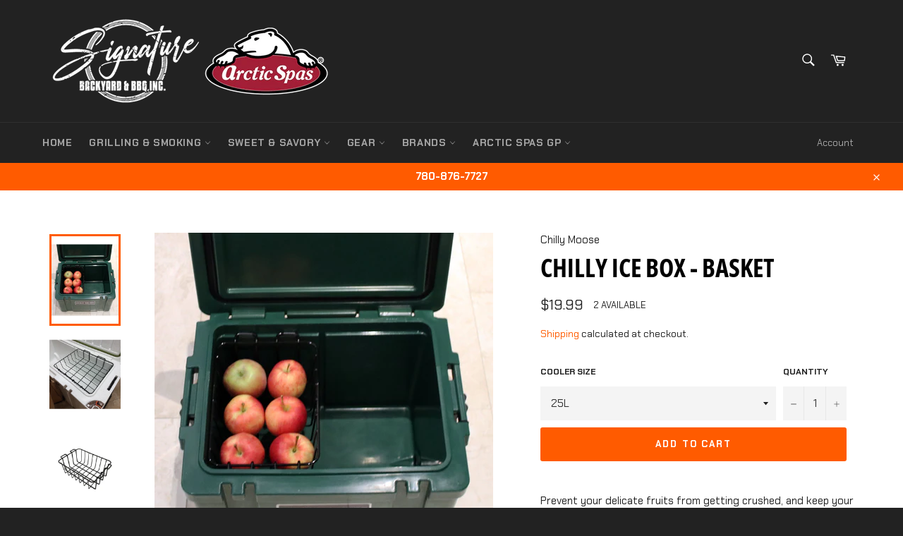

--- FILE ---
content_type: text/html; charset=utf-8
request_url: https://signaturebackyard.ca/products/chilly-ice-box-basket
body_size: 33039
content:
<!doctype html>
<html class="no-js" lang="en">
<head>
  <meta charset="utf-8">
  <meta http-equiv="X-UA-Compatible" content="IE=edge,chrome=1">
  <meta name="viewport" content="width=device-width,initial-scale=1">
  <meta name="theme-color" content="#222222">

  
    <link rel="shortcut icon" href="//signaturebackyard.ca/cdn/shop/files/Signaturelogo-432x288_32x32.png?v=1614309245" type="image/png">
  

  <link rel="canonical" href="https://signaturebackyard.ca/products/chilly-ice-box-basket">
  <title>
  Chilly Ice Box - Basket &ndash; Signature Backyard &amp; BBQ Inc - Grande Prairie
  </title>

  
    <meta name="description" content="Prevent your delicate fruits from getting crushed, and keep your lunch supplies cool and dry with the Chilly Moose Ice Box Basket. Designed with ultra-durable, food-grade steel wire. Corrosion-resistant coating withstands extended exposure to ice and moisture. Designed to fit Chilly Moose Ice Box 25L, 35L, 55L, 75L and">
  

  <!-- /snippets/social-meta-tags.liquid -->




<meta property="og:site_name" content="Signature Backyard &amp; BBQ Inc - Grande Prairie">
<meta property="og:url" content="https://signaturebackyard.ca/products/chilly-ice-box-basket">
<meta property="og:title" content="Chilly Ice Box - Basket">
<meta property="og:type" content="product">
<meta property="og:description" content="Prevent your delicate fruits from getting crushed, and keep your lunch supplies cool and dry with the Chilly Moose Ice Box Basket. Designed with ultra-durable, food-grade steel wire. Corrosion-resistant coating withstands extended exposure to ice and moisture. Designed to fit Chilly Moose Ice Box 25L, 35L, 55L, 75L and">

  <meta property="og:price:amount" content="19.99">
  <meta property="og:price:currency" content="CAD">

<meta property="og:image" content="http://signaturebackyard.ca/cdn/shop/products/IMG_3467_2x_727428ad-de1a-432e-88d6-eaca8829bec8_1200x1200.jpg?v=1606142109"><meta property="og:image" content="http://signaturebackyard.ca/cdn/shop/products/20190718_100608_2x_01226db8-b532-46ab-8dc4-3f0186d8cef8_1200x1200.jpg?v=1606142117"><meta property="og:image" content="http://signaturebackyard.ca/cdn/shop/products/Chilly_Basket_3_2x_6e9c192c-7b1c-405c-889d-cc49d7c12ba4_1200x1200.jpg?v=1606142126">
<meta property="og:image:secure_url" content="https://signaturebackyard.ca/cdn/shop/products/IMG_3467_2x_727428ad-de1a-432e-88d6-eaca8829bec8_1200x1200.jpg?v=1606142109"><meta property="og:image:secure_url" content="https://signaturebackyard.ca/cdn/shop/products/20190718_100608_2x_01226db8-b532-46ab-8dc4-3f0186d8cef8_1200x1200.jpg?v=1606142117"><meta property="og:image:secure_url" content="https://signaturebackyard.ca/cdn/shop/products/Chilly_Basket_3_2x_6e9c192c-7b1c-405c-889d-cc49d7c12ba4_1200x1200.jpg?v=1606142126">


<meta name="twitter:card" content="summary_large_image">
<meta name="twitter:title" content="Chilly Ice Box - Basket">
<meta name="twitter:description" content="Prevent your delicate fruits from getting crushed, and keep your lunch supplies cool and dry with the Chilly Moose Ice Box Basket. Designed with ultra-durable, food-grade steel wire. Corrosion-resistant coating withstands extended exposure to ice and moisture. Designed to fit Chilly Moose Ice Box 25L, 35L, 55L, 75L and">


  <script>
    document.documentElement.className = document.documentElement.className.replace('no-js', 'js');
  </script>

  <link href="//signaturebackyard.ca/cdn/shop/t/2/assets/theme.scss.css?v=107594467691339844091759260046" rel="stylesheet" type="text/css" media="all" />

  <script>
    window.theme = window.theme || {};

    theme.strings = {
      stockAvailable: "1 available",
      addToCart: "Add to Cart",
      soldOut: "OUT OF STOCK",
      unavailable: "Unavailable",
      noStockAvailable: "The item could not be added to your cart because there are not enough in stock.",
      willNotShipUntil: "Will not ship until [date]",
      willBeInStockAfter: "Will be in stock after [date]",
      totalCartDiscount: "You're saving [savings]",
      addressError: "Error looking up that address",
      addressNoResults: "No results for that address",
      addressQueryLimit: "You have exceeded the Google API usage limit. Consider upgrading to a \u003ca href=\"https:\/\/developers.google.com\/maps\/premium\/usage-limits\"\u003ePremium Plan\u003c\/a\u003e.",
      authError: "There was a problem authenticating your Google Maps API Key.",
      slideNumber: "Slide [slide_number], current"
    };
  </script>

  <script src="//signaturebackyard.ca/cdn/shop/t/2/assets/lazysizes.min.js?v=56045284683979784691604617439" async="async"></script>

  

  <script src="//signaturebackyard.ca/cdn/shop/t/2/assets/vendor.js?v=59352919779726365461604617440" defer="defer"></script>

  
    <script>
      window.theme = window.theme || {};
      theme.moneyFormat = "${{amount}}";
    </script>
  

  <script src="//signaturebackyard.ca/cdn/shop/t/2/assets/theme.js?v=43337327979283495221644606272" defer="defer"></script>

  <script>window.performance && window.performance.mark && window.performance.mark('shopify.content_for_header.start');</script><meta name="google-site-verification" content="Y6uNEiia2O0hjcg1FJVZbG4PrB0N9F4Mw7XBE5WERWI">
<meta name="facebook-domain-verification" content="qbc7kekzb37c8jxch86ho905yd8asq">
<meta id="shopify-digital-wallet" name="shopify-digital-wallet" content="/50956402857/digital_wallets/dialog">
<meta name="shopify-checkout-api-token" content="4a4f5ecd593ed1d486cbdb1000e00d8f">
<link rel="alternate" type="application/json+oembed" href="https://signaturebackyard.ca/products/chilly-ice-box-basket.oembed">
<script async="async" src="/checkouts/internal/preloads.js?locale=en-CA"></script>
<link rel="preconnect" href="https://shop.app" crossorigin="anonymous">
<script async="async" src="https://shop.app/checkouts/internal/preloads.js?locale=en-CA&shop_id=50956402857" crossorigin="anonymous"></script>
<script id="apple-pay-shop-capabilities" type="application/json">{"shopId":50956402857,"countryCode":"CA","currencyCode":"CAD","merchantCapabilities":["supports3DS"],"merchantId":"gid:\/\/shopify\/Shop\/50956402857","merchantName":"Signature Backyard \u0026 BBQ Inc - Grande Prairie","requiredBillingContactFields":["postalAddress","email","phone"],"requiredShippingContactFields":["postalAddress","email","phone"],"shippingType":"shipping","supportedNetworks":["visa","masterCard","amex","discover","interac","jcb"],"total":{"type":"pending","label":"Signature Backyard \u0026 BBQ Inc - Grande Prairie","amount":"1.00"},"shopifyPaymentsEnabled":true,"supportsSubscriptions":true}</script>
<script id="shopify-features" type="application/json">{"accessToken":"4a4f5ecd593ed1d486cbdb1000e00d8f","betas":["rich-media-storefront-analytics"],"domain":"signaturebackyard.ca","predictiveSearch":true,"shopId":50956402857,"locale":"en"}</script>
<script>var Shopify = Shopify || {};
Shopify.shop = "signaturebackyard.myshopify.com";
Shopify.locale = "en";
Shopify.currency = {"active":"CAD","rate":"1.0"};
Shopify.country = "CA";
Shopify.theme = {"name":"Venture","id":115374293161,"schema_name":"Venture","schema_version":"12.1.0","theme_store_id":775,"role":"main"};
Shopify.theme.handle = "null";
Shopify.theme.style = {"id":null,"handle":null};
Shopify.cdnHost = "signaturebackyard.ca/cdn";
Shopify.routes = Shopify.routes || {};
Shopify.routes.root = "/";</script>
<script type="module">!function(o){(o.Shopify=o.Shopify||{}).modules=!0}(window);</script>
<script>!function(o){function n(){var o=[];function n(){o.push(Array.prototype.slice.apply(arguments))}return n.q=o,n}var t=o.Shopify=o.Shopify||{};t.loadFeatures=n(),t.autoloadFeatures=n()}(window);</script>
<script>
  window.ShopifyPay = window.ShopifyPay || {};
  window.ShopifyPay.apiHost = "shop.app\/pay";
  window.ShopifyPay.redirectState = null;
</script>
<script id="shop-js-analytics" type="application/json">{"pageType":"product"}</script>
<script defer="defer" async type="module" src="//signaturebackyard.ca/cdn/shopifycloud/shop-js/modules/v2/client.init-shop-cart-sync_BN7fPSNr.en.esm.js"></script>
<script defer="defer" async type="module" src="//signaturebackyard.ca/cdn/shopifycloud/shop-js/modules/v2/chunk.common_Cbph3Kss.esm.js"></script>
<script defer="defer" async type="module" src="//signaturebackyard.ca/cdn/shopifycloud/shop-js/modules/v2/chunk.modal_DKumMAJ1.esm.js"></script>
<script type="module">
  await import("//signaturebackyard.ca/cdn/shopifycloud/shop-js/modules/v2/client.init-shop-cart-sync_BN7fPSNr.en.esm.js");
await import("//signaturebackyard.ca/cdn/shopifycloud/shop-js/modules/v2/chunk.common_Cbph3Kss.esm.js");
await import("//signaturebackyard.ca/cdn/shopifycloud/shop-js/modules/v2/chunk.modal_DKumMAJ1.esm.js");

  window.Shopify.SignInWithShop?.initShopCartSync?.({"fedCMEnabled":true,"windoidEnabled":true});

</script>
<script>
  window.Shopify = window.Shopify || {};
  if (!window.Shopify.featureAssets) window.Shopify.featureAssets = {};
  window.Shopify.featureAssets['shop-js'] = {"shop-cart-sync":["modules/v2/client.shop-cart-sync_CJVUk8Jm.en.esm.js","modules/v2/chunk.common_Cbph3Kss.esm.js","modules/v2/chunk.modal_DKumMAJ1.esm.js"],"init-fed-cm":["modules/v2/client.init-fed-cm_7Fvt41F4.en.esm.js","modules/v2/chunk.common_Cbph3Kss.esm.js","modules/v2/chunk.modal_DKumMAJ1.esm.js"],"init-shop-email-lookup-coordinator":["modules/v2/client.init-shop-email-lookup-coordinator_Cc088_bR.en.esm.js","modules/v2/chunk.common_Cbph3Kss.esm.js","modules/v2/chunk.modal_DKumMAJ1.esm.js"],"init-windoid":["modules/v2/client.init-windoid_hPopwJRj.en.esm.js","modules/v2/chunk.common_Cbph3Kss.esm.js","modules/v2/chunk.modal_DKumMAJ1.esm.js"],"shop-button":["modules/v2/client.shop-button_B0jaPSNF.en.esm.js","modules/v2/chunk.common_Cbph3Kss.esm.js","modules/v2/chunk.modal_DKumMAJ1.esm.js"],"shop-cash-offers":["modules/v2/client.shop-cash-offers_DPIskqss.en.esm.js","modules/v2/chunk.common_Cbph3Kss.esm.js","modules/v2/chunk.modal_DKumMAJ1.esm.js"],"shop-toast-manager":["modules/v2/client.shop-toast-manager_CK7RT69O.en.esm.js","modules/v2/chunk.common_Cbph3Kss.esm.js","modules/v2/chunk.modal_DKumMAJ1.esm.js"],"init-shop-cart-sync":["modules/v2/client.init-shop-cart-sync_BN7fPSNr.en.esm.js","modules/v2/chunk.common_Cbph3Kss.esm.js","modules/v2/chunk.modal_DKumMAJ1.esm.js"],"init-customer-accounts-sign-up":["modules/v2/client.init-customer-accounts-sign-up_CfPf4CXf.en.esm.js","modules/v2/client.shop-login-button_DeIztwXF.en.esm.js","modules/v2/chunk.common_Cbph3Kss.esm.js","modules/v2/chunk.modal_DKumMAJ1.esm.js"],"pay-button":["modules/v2/client.pay-button_CgIwFSYN.en.esm.js","modules/v2/chunk.common_Cbph3Kss.esm.js","modules/v2/chunk.modal_DKumMAJ1.esm.js"],"init-customer-accounts":["modules/v2/client.init-customer-accounts_DQ3x16JI.en.esm.js","modules/v2/client.shop-login-button_DeIztwXF.en.esm.js","modules/v2/chunk.common_Cbph3Kss.esm.js","modules/v2/chunk.modal_DKumMAJ1.esm.js"],"avatar":["modules/v2/client.avatar_BTnouDA3.en.esm.js"],"init-shop-for-new-customer-accounts":["modules/v2/client.init-shop-for-new-customer-accounts_CsZy_esa.en.esm.js","modules/v2/client.shop-login-button_DeIztwXF.en.esm.js","modules/v2/chunk.common_Cbph3Kss.esm.js","modules/v2/chunk.modal_DKumMAJ1.esm.js"],"shop-follow-button":["modules/v2/client.shop-follow-button_BRMJjgGd.en.esm.js","modules/v2/chunk.common_Cbph3Kss.esm.js","modules/v2/chunk.modal_DKumMAJ1.esm.js"],"checkout-modal":["modules/v2/client.checkout-modal_B9Drz_yf.en.esm.js","modules/v2/chunk.common_Cbph3Kss.esm.js","modules/v2/chunk.modal_DKumMAJ1.esm.js"],"shop-login-button":["modules/v2/client.shop-login-button_DeIztwXF.en.esm.js","modules/v2/chunk.common_Cbph3Kss.esm.js","modules/v2/chunk.modal_DKumMAJ1.esm.js"],"lead-capture":["modules/v2/client.lead-capture_DXYzFM3R.en.esm.js","modules/v2/chunk.common_Cbph3Kss.esm.js","modules/v2/chunk.modal_DKumMAJ1.esm.js"],"shop-login":["modules/v2/client.shop-login_CA5pJqmO.en.esm.js","modules/v2/chunk.common_Cbph3Kss.esm.js","modules/v2/chunk.modal_DKumMAJ1.esm.js"],"payment-terms":["modules/v2/client.payment-terms_BxzfvcZJ.en.esm.js","modules/v2/chunk.common_Cbph3Kss.esm.js","modules/v2/chunk.modal_DKumMAJ1.esm.js"]};
</script>
<script>(function() {
  var isLoaded = false;
  function asyncLoad() {
    if (isLoaded) return;
    isLoaded = true;
    var urls = ["\/\/d1liekpayvooaz.cloudfront.net\/apps\/customizery\/customizery.js?shop=signaturebackyard.myshopify.com"];
    for (var i = 0; i < urls.length; i++) {
      var s = document.createElement('script');
      s.type = 'text/javascript';
      s.async = true;
      s.src = urls[i];
      var x = document.getElementsByTagName('script')[0];
      x.parentNode.insertBefore(s, x);
    }
  };
  if(window.attachEvent) {
    window.attachEvent('onload', asyncLoad);
  } else {
    window.addEventListener('load', asyncLoad, false);
  }
})();</script>
<script id="__st">var __st={"a":50956402857,"offset":-25200,"reqid":"5110bed0-88b3-4e7b-94b7-dc044272c2ae-1769732823","pageurl":"signaturebackyard.ca\/products\/chilly-ice-box-basket","u":"7c7d1e9af44c","p":"product","rtyp":"product","rid":6091961008297};</script>
<script>window.ShopifyPaypalV4VisibilityTracking = true;</script>
<script id="captcha-bootstrap">!function(){'use strict';const t='contact',e='account',n='new_comment',o=[[t,t],['blogs',n],['comments',n],[t,'customer']],c=[[e,'customer_login'],[e,'guest_login'],[e,'recover_customer_password'],[e,'create_customer']],r=t=>t.map((([t,e])=>`form[action*='/${t}']:not([data-nocaptcha='true']) input[name='form_type'][value='${e}']`)).join(','),a=t=>()=>t?[...document.querySelectorAll(t)].map((t=>t.form)):[];function s(){const t=[...o],e=r(t);return a(e)}const i='password',u='form_key',d=['recaptcha-v3-token','g-recaptcha-response','h-captcha-response',i],f=()=>{try{return window.sessionStorage}catch{return}},m='__shopify_v',_=t=>t.elements[u];function p(t,e,n=!1){try{const o=window.sessionStorage,c=JSON.parse(o.getItem(e)),{data:r}=function(t){const{data:e,action:n}=t;return t[m]||n?{data:e,action:n}:{data:t,action:n}}(c);for(const[e,n]of Object.entries(r))t.elements[e]&&(t.elements[e].value=n);n&&o.removeItem(e)}catch(o){console.error('form repopulation failed',{error:o})}}const l='form_type',E='cptcha';function T(t){t.dataset[E]=!0}const w=window,h=w.document,L='Shopify',v='ce_forms',y='captcha';let A=!1;((t,e)=>{const n=(g='f06e6c50-85a8-45c8-87d0-21a2b65856fe',I='https://cdn.shopify.com/shopifycloud/storefront-forms-hcaptcha/ce_storefront_forms_captcha_hcaptcha.v1.5.2.iife.js',D={infoText:'Protected by hCaptcha',privacyText:'Privacy',termsText:'Terms'},(t,e,n)=>{const o=w[L][v],c=o.bindForm;if(c)return c(t,g,e,D).then(n);var r;o.q.push([[t,g,e,D],n]),r=I,A||(h.body.append(Object.assign(h.createElement('script'),{id:'captcha-provider',async:!0,src:r})),A=!0)});var g,I,D;w[L]=w[L]||{},w[L][v]=w[L][v]||{},w[L][v].q=[],w[L][y]=w[L][y]||{},w[L][y].protect=function(t,e){n(t,void 0,e),T(t)},Object.freeze(w[L][y]),function(t,e,n,w,h,L){const[v,y,A,g]=function(t,e,n){const i=e?o:[],u=t?c:[],d=[...i,...u],f=r(d),m=r(i),_=r(d.filter((([t,e])=>n.includes(e))));return[a(f),a(m),a(_),s()]}(w,h,L),I=t=>{const e=t.target;return e instanceof HTMLFormElement?e:e&&e.form},D=t=>v().includes(t);t.addEventListener('submit',(t=>{const e=I(t);if(!e)return;const n=D(e)&&!e.dataset.hcaptchaBound&&!e.dataset.recaptchaBound,o=_(e),c=g().includes(e)&&(!o||!o.value);(n||c)&&t.preventDefault(),c&&!n&&(function(t){try{if(!f())return;!function(t){const e=f();if(!e)return;const n=_(t);if(!n)return;const o=n.value;o&&e.removeItem(o)}(t);const e=Array.from(Array(32),(()=>Math.random().toString(36)[2])).join('');!function(t,e){_(t)||t.append(Object.assign(document.createElement('input'),{type:'hidden',name:u})),t.elements[u].value=e}(t,e),function(t,e){const n=f();if(!n)return;const o=[...t.querySelectorAll(`input[type='${i}']`)].map((({name:t})=>t)),c=[...d,...o],r={};for(const[a,s]of new FormData(t).entries())c.includes(a)||(r[a]=s);n.setItem(e,JSON.stringify({[m]:1,action:t.action,data:r}))}(t,e)}catch(e){console.error('failed to persist form',e)}}(e),e.submit())}));const S=(t,e)=>{t&&!t.dataset[E]&&(n(t,e.some((e=>e===t))),T(t))};for(const o of['focusin','change'])t.addEventListener(o,(t=>{const e=I(t);D(e)&&S(e,y())}));const B=e.get('form_key'),M=e.get(l),P=B&&M;t.addEventListener('DOMContentLoaded',(()=>{const t=y();if(P)for(const e of t)e.elements[l].value===M&&p(e,B);[...new Set([...A(),...v().filter((t=>'true'===t.dataset.shopifyCaptcha))])].forEach((e=>S(e,t)))}))}(h,new URLSearchParams(w.location.search),n,t,e,['guest_login'])})(!0,!0)}();</script>
<script integrity="sha256-4kQ18oKyAcykRKYeNunJcIwy7WH5gtpwJnB7kiuLZ1E=" data-source-attribution="shopify.loadfeatures" defer="defer" src="//signaturebackyard.ca/cdn/shopifycloud/storefront/assets/storefront/load_feature-a0a9edcb.js" crossorigin="anonymous"></script>
<script crossorigin="anonymous" defer="defer" src="//signaturebackyard.ca/cdn/shopifycloud/storefront/assets/shopify_pay/storefront-65b4c6d7.js?v=20250812"></script>
<script data-source-attribution="shopify.dynamic_checkout.dynamic.init">var Shopify=Shopify||{};Shopify.PaymentButton=Shopify.PaymentButton||{isStorefrontPortableWallets:!0,init:function(){window.Shopify.PaymentButton.init=function(){};var t=document.createElement("script");t.src="https://signaturebackyard.ca/cdn/shopifycloud/portable-wallets/latest/portable-wallets.en.js",t.type="module",document.head.appendChild(t)}};
</script>
<script data-source-attribution="shopify.dynamic_checkout.buyer_consent">
  function portableWalletsHideBuyerConsent(e){var t=document.getElementById("shopify-buyer-consent"),n=document.getElementById("shopify-subscription-policy-button");t&&n&&(t.classList.add("hidden"),t.setAttribute("aria-hidden","true"),n.removeEventListener("click",e))}function portableWalletsShowBuyerConsent(e){var t=document.getElementById("shopify-buyer-consent"),n=document.getElementById("shopify-subscription-policy-button");t&&n&&(t.classList.remove("hidden"),t.removeAttribute("aria-hidden"),n.addEventListener("click",e))}window.Shopify?.PaymentButton&&(window.Shopify.PaymentButton.hideBuyerConsent=portableWalletsHideBuyerConsent,window.Shopify.PaymentButton.showBuyerConsent=portableWalletsShowBuyerConsent);
</script>
<script data-source-attribution="shopify.dynamic_checkout.cart.bootstrap">document.addEventListener("DOMContentLoaded",(function(){function t(){return document.querySelector("shopify-accelerated-checkout-cart, shopify-accelerated-checkout")}if(t())Shopify.PaymentButton.init();else{new MutationObserver((function(e,n){t()&&(Shopify.PaymentButton.init(),n.disconnect())})).observe(document.body,{childList:!0,subtree:!0})}}));
</script>
<link id="shopify-accelerated-checkout-styles" rel="stylesheet" media="screen" href="https://signaturebackyard.ca/cdn/shopifycloud/portable-wallets/latest/accelerated-checkout-backwards-compat.css" crossorigin="anonymous">
<style id="shopify-accelerated-checkout-cart">
        #shopify-buyer-consent {
  margin-top: 1em;
  display: inline-block;
  width: 100%;
}

#shopify-buyer-consent.hidden {
  display: none;
}

#shopify-subscription-policy-button {
  background: none;
  border: none;
  padding: 0;
  text-decoration: underline;
  font-size: inherit;
  cursor: pointer;
}

#shopify-subscription-policy-button::before {
  box-shadow: none;
}

      </style>

<script>window.performance && window.performance.mark && window.performance.mark('shopify.content_for_header.end');</script>
<link href="https://monorail-edge.shopifysvc.com" rel="dns-prefetch">
<script>(function(){if ("sendBeacon" in navigator && "performance" in window) {try {var session_token_from_headers = performance.getEntriesByType('navigation')[0].serverTiming.find(x => x.name == '_s').description;} catch {var session_token_from_headers = undefined;}var session_cookie_matches = document.cookie.match(/_shopify_s=([^;]*)/);var session_token_from_cookie = session_cookie_matches && session_cookie_matches.length === 2 ? session_cookie_matches[1] : "";var session_token = session_token_from_headers || session_token_from_cookie || "";function handle_abandonment_event(e) {var entries = performance.getEntries().filter(function(entry) {return /monorail-edge.shopifysvc.com/.test(entry.name);});if (!window.abandonment_tracked && entries.length === 0) {window.abandonment_tracked = true;var currentMs = Date.now();var navigation_start = performance.timing.navigationStart;var payload = {shop_id: 50956402857,url: window.location.href,navigation_start,duration: currentMs - navigation_start,session_token,page_type: "product"};window.navigator.sendBeacon("https://monorail-edge.shopifysvc.com/v1/produce", JSON.stringify({schema_id: "online_store_buyer_site_abandonment/1.1",payload: payload,metadata: {event_created_at_ms: currentMs,event_sent_at_ms: currentMs}}));}}window.addEventListener('pagehide', handle_abandonment_event);}}());</script>
<script id="web-pixels-manager-setup">(function e(e,d,r,n,o){if(void 0===o&&(o={}),!Boolean(null===(a=null===(i=window.Shopify)||void 0===i?void 0:i.analytics)||void 0===a?void 0:a.replayQueue)){var i,a;window.Shopify=window.Shopify||{};var t=window.Shopify;t.analytics=t.analytics||{};var s=t.analytics;s.replayQueue=[],s.publish=function(e,d,r){return s.replayQueue.push([e,d,r]),!0};try{self.performance.mark("wpm:start")}catch(e){}var l=function(){var e={modern:/Edge?\/(1{2}[4-9]|1[2-9]\d|[2-9]\d{2}|\d{4,})\.\d+(\.\d+|)|Firefox\/(1{2}[4-9]|1[2-9]\d|[2-9]\d{2}|\d{4,})\.\d+(\.\d+|)|Chrom(ium|e)\/(9{2}|\d{3,})\.\d+(\.\d+|)|(Maci|X1{2}).+ Version\/(15\.\d+|(1[6-9]|[2-9]\d|\d{3,})\.\d+)([,.]\d+|)( \(\w+\)|)( Mobile\/\w+|) Safari\/|Chrome.+OPR\/(9{2}|\d{3,})\.\d+\.\d+|(CPU[ +]OS|iPhone[ +]OS|CPU[ +]iPhone|CPU IPhone OS|CPU iPad OS)[ +]+(15[._]\d+|(1[6-9]|[2-9]\d|\d{3,})[._]\d+)([._]\d+|)|Android:?[ /-](13[3-9]|1[4-9]\d|[2-9]\d{2}|\d{4,})(\.\d+|)(\.\d+|)|Android.+Firefox\/(13[5-9]|1[4-9]\d|[2-9]\d{2}|\d{4,})\.\d+(\.\d+|)|Android.+Chrom(ium|e)\/(13[3-9]|1[4-9]\d|[2-9]\d{2}|\d{4,})\.\d+(\.\d+|)|SamsungBrowser\/([2-9]\d|\d{3,})\.\d+/,legacy:/Edge?\/(1[6-9]|[2-9]\d|\d{3,})\.\d+(\.\d+|)|Firefox\/(5[4-9]|[6-9]\d|\d{3,})\.\d+(\.\d+|)|Chrom(ium|e)\/(5[1-9]|[6-9]\d|\d{3,})\.\d+(\.\d+|)([\d.]+$|.*Safari\/(?![\d.]+ Edge\/[\d.]+$))|(Maci|X1{2}).+ Version\/(10\.\d+|(1[1-9]|[2-9]\d|\d{3,})\.\d+)([,.]\d+|)( \(\w+\)|)( Mobile\/\w+|) Safari\/|Chrome.+OPR\/(3[89]|[4-9]\d|\d{3,})\.\d+\.\d+|(CPU[ +]OS|iPhone[ +]OS|CPU[ +]iPhone|CPU IPhone OS|CPU iPad OS)[ +]+(10[._]\d+|(1[1-9]|[2-9]\d|\d{3,})[._]\d+)([._]\d+|)|Android:?[ /-](13[3-9]|1[4-9]\d|[2-9]\d{2}|\d{4,})(\.\d+|)(\.\d+|)|Mobile Safari.+OPR\/([89]\d|\d{3,})\.\d+\.\d+|Android.+Firefox\/(13[5-9]|1[4-9]\d|[2-9]\d{2}|\d{4,})\.\d+(\.\d+|)|Android.+Chrom(ium|e)\/(13[3-9]|1[4-9]\d|[2-9]\d{2}|\d{4,})\.\d+(\.\d+|)|Android.+(UC? ?Browser|UCWEB|U3)[ /]?(15\.([5-9]|\d{2,})|(1[6-9]|[2-9]\d|\d{3,})\.\d+)\.\d+|SamsungBrowser\/(5\.\d+|([6-9]|\d{2,})\.\d+)|Android.+MQ{2}Browser\/(14(\.(9|\d{2,})|)|(1[5-9]|[2-9]\d|\d{3,})(\.\d+|))(\.\d+|)|K[Aa][Ii]OS\/(3\.\d+|([4-9]|\d{2,})\.\d+)(\.\d+|)/},d=e.modern,r=e.legacy,n=navigator.userAgent;return n.match(d)?"modern":n.match(r)?"legacy":"unknown"}(),u="modern"===l?"modern":"legacy",c=(null!=n?n:{modern:"",legacy:""})[u],f=function(e){return[e.baseUrl,"/wpm","/b",e.hashVersion,"modern"===e.buildTarget?"m":"l",".js"].join("")}({baseUrl:d,hashVersion:r,buildTarget:u}),m=function(e){var d=e.version,r=e.bundleTarget,n=e.surface,o=e.pageUrl,i=e.monorailEndpoint;return{emit:function(e){var a=e.status,t=e.errorMsg,s=(new Date).getTime(),l=JSON.stringify({metadata:{event_sent_at_ms:s},events:[{schema_id:"web_pixels_manager_load/3.1",payload:{version:d,bundle_target:r,page_url:o,status:a,surface:n,error_msg:t},metadata:{event_created_at_ms:s}}]});if(!i)return console&&console.warn&&console.warn("[Web Pixels Manager] No Monorail endpoint provided, skipping logging."),!1;try{return self.navigator.sendBeacon.bind(self.navigator)(i,l)}catch(e){}var u=new XMLHttpRequest;try{return u.open("POST",i,!0),u.setRequestHeader("Content-Type","text/plain"),u.send(l),!0}catch(e){return console&&console.warn&&console.warn("[Web Pixels Manager] Got an unhandled error while logging to Monorail."),!1}}}}({version:r,bundleTarget:l,surface:e.surface,pageUrl:self.location.href,monorailEndpoint:e.monorailEndpoint});try{o.browserTarget=l,function(e){var d=e.src,r=e.async,n=void 0===r||r,o=e.onload,i=e.onerror,a=e.sri,t=e.scriptDataAttributes,s=void 0===t?{}:t,l=document.createElement("script"),u=document.querySelector("head"),c=document.querySelector("body");if(l.async=n,l.src=d,a&&(l.integrity=a,l.crossOrigin="anonymous"),s)for(var f in s)if(Object.prototype.hasOwnProperty.call(s,f))try{l.dataset[f]=s[f]}catch(e){}if(o&&l.addEventListener("load",o),i&&l.addEventListener("error",i),u)u.appendChild(l);else{if(!c)throw new Error("Did not find a head or body element to append the script");c.appendChild(l)}}({src:f,async:!0,onload:function(){if(!function(){var e,d;return Boolean(null===(d=null===(e=window.Shopify)||void 0===e?void 0:e.analytics)||void 0===d?void 0:d.initialized)}()){var d=window.webPixelsManager.init(e)||void 0;if(d){var r=window.Shopify.analytics;r.replayQueue.forEach((function(e){var r=e[0],n=e[1],o=e[2];d.publishCustomEvent(r,n,o)})),r.replayQueue=[],r.publish=d.publishCustomEvent,r.visitor=d.visitor,r.initialized=!0}}},onerror:function(){return m.emit({status:"failed",errorMsg:"".concat(f," has failed to load")})},sri:function(e){var d=/^sha384-[A-Za-z0-9+/=]+$/;return"string"==typeof e&&d.test(e)}(c)?c:"",scriptDataAttributes:o}),m.emit({status:"loading"})}catch(e){m.emit({status:"failed",errorMsg:(null==e?void 0:e.message)||"Unknown error"})}}})({shopId: 50956402857,storefrontBaseUrl: "https://signaturebackyard.ca",extensionsBaseUrl: "https://extensions.shopifycdn.com/cdn/shopifycloud/web-pixels-manager",monorailEndpoint: "https://monorail-edge.shopifysvc.com/unstable/produce_batch",surface: "storefront-renderer",enabledBetaFlags: ["2dca8a86"],webPixelsConfigList: [{"id":"428310769","configuration":"{\"config\":\"{\\\"google_tag_ids\\\":[\\\"G-LPLZPDN0GQ\\\",\\\"AW-10952623502\\\",\\\"GT-T5JVDZ3\\\",\\\"GTM-MS9T7ZW\\\"],\\\"target_country\\\":\\\"CA\\\",\\\"gtag_events\\\":[{\\\"type\\\":\\\"search\\\",\\\"action_label\\\":[\\\"G-LPLZPDN0GQ\\\",\\\"AW-10952623502\\\/_XTJCJWv2IMYEI6Lz-Yo\\\"]},{\\\"type\\\":\\\"begin_checkout\\\",\\\"action_label\\\":[\\\"G-LPLZPDN0GQ\\\",\\\"AW-10952623502\\\/q1wBCJKv2IMYEI6Lz-Yo\\\"]},{\\\"type\\\":\\\"view_item\\\",\\\"action_label\\\":[\\\"G-LPLZPDN0GQ\\\",\\\"AW-10952623502\\\/ijh8CIyv2IMYEI6Lz-Yo\\\",\\\"MC-JVX9D7XVTJ\\\"]},{\\\"type\\\":\\\"purchase\\\",\\\"action_label\\\":[\\\"G-LPLZPDN0GQ\\\",\\\"AW-10952623502\\\/oTwICImv2IMYEI6Lz-Yo\\\",\\\"MC-JVX9D7XVTJ\\\"]},{\\\"type\\\":\\\"page_view\\\",\\\"action_label\\\":[\\\"G-LPLZPDN0GQ\\\",\\\"AW-10952623502\\\/-xfGCIav2IMYEI6Lz-Yo\\\",\\\"MC-JVX9D7XVTJ\\\"]},{\\\"type\\\":\\\"add_payment_info\\\",\\\"action_label\\\":[\\\"G-LPLZPDN0GQ\\\",\\\"AW-10952623502\\\/Fp7CCJiv2IMYEI6Lz-Yo\\\"]},{\\\"type\\\":\\\"add_to_cart\\\",\\\"action_label\\\":[\\\"G-LPLZPDN0GQ\\\",\\\"AW-10952623502\\\/Pmz0CI-v2IMYEI6Lz-Yo\\\"]}],\\\"enable_monitoring_mode\\\":false}\"}","eventPayloadVersion":"v1","runtimeContext":"OPEN","scriptVersion":"b2a88bafab3e21179ed38636efcd8a93","type":"APP","apiClientId":1780363,"privacyPurposes":[],"dataSharingAdjustments":{"protectedCustomerApprovalScopes":["read_customer_address","read_customer_email","read_customer_name","read_customer_personal_data","read_customer_phone"]}},{"id":"117080305","configuration":"{\"pixel_id\":\"378235563517530\",\"pixel_type\":\"facebook_pixel\",\"metaapp_system_user_token\":\"-\"}","eventPayloadVersion":"v1","runtimeContext":"OPEN","scriptVersion":"ca16bc87fe92b6042fbaa3acc2fbdaa6","type":"APP","apiClientId":2329312,"privacyPurposes":["ANALYTICS","MARKETING","SALE_OF_DATA"],"dataSharingAdjustments":{"protectedCustomerApprovalScopes":["read_customer_address","read_customer_email","read_customer_name","read_customer_personal_data","read_customer_phone"]}},{"id":"shopify-app-pixel","configuration":"{}","eventPayloadVersion":"v1","runtimeContext":"STRICT","scriptVersion":"0450","apiClientId":"shopify-pixel","type":"APP","privacyPurposes":["ANALYTICS","MARKETING"]},{"id":"shopify-custom-pixel","eventPayloadVersion":"v1","runtimeContext":"LAX","scriptVersion":"0450","apiClientId":"shopify-pixel","type":"CUSTOM","privacyPurposes":["ANALYTICS","MARKETING"]}],isMerchantRequest: false,initData: {"shop":{"name":"Signature Backyard \u0026 BBQ Inc - Grande Prairie","paymentSettings":{"currencyCode":"CAD"},"myshopifyDomain":"signaturebackyard.myshopify.com","countryCode":"CA","storefrontUrl":"https:\/\/signaturebackyard.ca"},"customer":null,"cart":null,"checkout":null,"productVariants":[{"price":{"amount":19.99,"currencyCode":"CAD"},"product":{"title":"Chilly Ice Box - Basket","vendor":"Chilly Moose","id":"6091961008297","untranslatedTitle":"Chilly Ice Box - Basket","url":"\/products\/chilly-ice-box-basket","type":"Cooler"},"id":"37582155940009","image":{"src":"\/\/signaturebackyard.ca\/cdn\/shop\/products\/IMG_3467_2x_727428ad-de1a-432e-88d6-eaca8829bec8.jpg?v=1606142109"},"sku":"CRACB25","title":"25L","untranslatedTitle":"25L"},{"price":{"amount":21.99,"currencyCode":"CAD"},"product":{"title":"Chilly Ice Box - Basket","vendor":"Chilly Moose","id":"6091961008297","untranslatedTitle":"Chilly Ice Box - Basket","url":"\/products\/chilly-ice-box-basket","type":"Cooler"},"id":"37582155972777","image":{"src":"\/\/signaturebackyard.ca\/cdn\/shop\/products\/IMG_3467_2x_727428ad-de1a-432e-88d6-eaca8829bec8.jpg?v=1606142109"},"sku":"CRACB55","title":"55L","untranslatedTitle":"55L"},{"price":{"amount":24.99,"currencyCode":"CAD"},"product":{"title":"Chilly Ice Box - Basket","vendor":"Chilly Moose","id":"6091961008297","untranslatedTitle":"Chilly Ice Box - Basket","url":"\/products\/chilly-ice-box-basket","type":"Cooler"},"id":"37582156005545","image":{"src":"\/\/signaturebackyard.ca\/cdn\/shop\/products\/IMG_3467_2x_727428ad-de1a-432e-88d6-eaca8829bec8.jpg?v=1606142109"},"sku":"CRACB75","title":"75L","untranslatedTitle":"75L"},{"price":{"amount":24.99,"currencyCode":"CAD"},"product":{"title":"Chilly Ice Box - Basket","vendor":"Chilly Moose","id":"6091961008297","untranslatedTitle":"Chilly Ice Box - Basket","url":"\/products\/chilly-ice-box-basket","type":"Cooler"},"id":"37582156038313","image":{"src":"\/\/signaturebackyard.ca\/cdn\/shop\/products\/IMG_3467_2x_727428ad-de1a-432e-88d6-eaca8829bec8.jpg?v=1606142109"},"sku":"CRACB75W","title":"75L w\/ Wheels","untranslatedTitle":"75L w\/ Wheels"},{"price":{"amount":19.99,"currencyCode":"CAD"},"product":{"title":"Chilly Ice Box - Basket","vendor":"Chilly Moose","id":"6091961008297","untranslatedTitle":"Chilly Ice Box - Basket","url":"\/products\/chilly-ice-box-basket","type":"Cooler"},"id":"37582160724137","image":{"src":"\/\/signaturebackyard.ca\/cdn\/shop\/products\/IMG_3467_2x_727428ad-de1a-432e-88d6-eaca8829bec8.jpg?v=1606142109"},"sku":"CRACB35W","title":"35L w\/ Wheels","untranslatedTitle":"35L w\/ Wheels"},{"price":{"amount":34.99,"currencyCode":"CAD"},"product":{"title":"Chilly Ice Box - Basket","vendor":"Chilly Moose","id":"6091961008297","untranslatedTitle":"Chilly Ice Box - Basket","url":"\/products\/chilly-ice-box-basket","type":"Cooler"},"id":"37582162198697","image":{"src":"\/\/signaturebackyard.ca\/cdn\/shop\/products\/IMG_3467_2x_727428ad-de1a-432e-88d6-eaca8829bec8.jpg?v=1606142109"},"sku":"CRACB120","title":"120L","untranslatedTitle":"120L"}],"purchasingCompany":null},},"https://signaturebackyard.ca/cdn","1d2a099fw23dfb22ep557258f5m7a2edbae",{"modern":"","legacy":""},{"shopId":"50956402857","storefrontBaseUrl":"https:\/\/signaturebackyard.ca","extensionBaseUrl":"https:\/\/extensions.shopifycdn.com\/cdn\/shopifycloud\/web-pixels-manager","surface":"storefront-renderer","enabledBetaFlags":"[\"2dca8a86\"]","isMerchantRequest":"false","hashVersion":"1d2a099fw23dfb22ep557258f5m7a2edbae","publish":"custom","events":"[[\"page_viewed\",{}],[\"product_viewed\",{\"productVariant\":{\"price\":{\"amount\":19.99,\"currencyCode\":\"CAD\"},\"product\":{\"title\":\"Chilly Ice Box - Basket\",\"vendor\":\"Chilly Moose\",\"id\":\"6091961008297\",\"untranslatedTitle\":\"Chilly Ice Box - Basket\",\"url\":\"\/products\/chilly-ice-box-basket\",\"type\":\"Cooler\"},\"id\":\"37582155940009\",\"image\":{\"src\":\"\/\/signaturebackyard.ca\/cdn\/shop\/products\/IMG_3467_2x_727428ad-de1a-432e-88d6-eaca8829bec8.jpg?v=1606142109\"},\"sku\":\"CRACB25\",\"title\":\"25L\",\"untranslatedTitle\":\"25L\"}}]]"});</script><script>
  window.ShopifyAnalytics = window.ShopifyAnalytics || {};
  window.ShopifyAnalytics.meta = window.ShopifyAnalytics.meta || {};
  window.ShopifyAnalytics.meta.currency = 'CAD';
  var meta = {"product":{"id":6091961008297,"gid":"gid:\/\/shopify\/Product\/6091961008297","vendor":"Chilly Moose","type":"Cooler","handle":"chilly-ice-box-basket","variants":[{"id":37582155940009,"price":1999,"name":"Chilly Ice Box - Basket - 25L","public_title":"25L","sku":"CRACB25"},{"id":37582155972777,"price":2199,"name":"Chilly Ice Box - Basket - 55L","public_title":"55L","sku":"CRACB55"},{"id":37582156005545,"price":2499,"name":"Chilly Ice Box - Basket - 75L","public_title":"75L","sku":"CRACB75"},{"id":37582156038313,"price":2499,"name":"Chilly Ice Box - Basket - 75L w\/ Wheels","public_title":"75L w\/ Wheels","sku":"CRACB75W"},{"id":37582160724137,"price":1999,"name":"Chilly Ice Box - Basket - 35L w\/ Wheels","public_title":"35L w\/ Wheels","sku":"CRACB35W"},{"id":37582162198697,"price":3499,"name":"Chilly Ice Box - Basket - 120L","public_title":"120L","sku":"CRACB120"}],"remote":false},"page":{"pageType":"product","resourceType":"product","resourceId":6091961008297,"requestId":"5110bed0-88b3-4e7b-94b7-dc044272c2ae-1769732823"}};
  for (var attr in meta) {
    window.ShopifyAnalytics.meta[attr] = meta[attr];
  }
</script>
<script class="analytics">
  (function () {
    var customDocumentWrite = function(content) {
      var jquery = null;

      if (window.jQuery) {
        jquery = window.jQuery;
      } else if (window.Checkout && window.Checkout.$) {
        jquery = window.Checkout.$;
      }

      if (jquery) {
        jquery('body').append(content);
      }
    };

    var hasLoggedConversion = function(token) {
      if (token) {
        return document.cookie.indexOf('loggedConversion=' + token) !== -1;
      }
      return false;
    }

    var setCookieIfConversion = function(token) {
      if (token) {
        var twoMonthsFromNow = new Date(Date.now());
        twoMonthsFromNow.setMonth(twoMonthsFromNow.getMonth() + 2);

        document.cookie = 'loggedConversion=' + token + '; expires=' + twoMonthsFromNow;
      }
    }

    var trekkie = window.ShopifyAnalytics.lib = window.trekkie = window.trekkie || [];
    if (trekkie.integrations) {
      return;
    }
    trekkie.methods = [
      'identify',
      'page',
      'ready',
      'track',
      'trackForm',
      'trackLink'
    ];
    trekkie.factory = function(method) {
      return function() {
        var args = Array.prototype.slice.call(arguments);
        args.unshift(method);
        trekkie.push(args);
        return trekkie;
      };
    };
    for (var i = 0; i < trekkie.methods.length; i++) {
      var key = trekkie.methods[i];
      trekkie[key] = trekkie.factory(key);
    }
    trekkie.load = function(config) {
      trekkie.config = config || {};
      trekkie.config.initialDocumentCookie = document.cookie;
      var first = document.getElementsByTagName('script')[0];
      var script = document.createElement('script');
      script.type = 'text/javascript';
      script.onerror = function(e) {
        var scriptFallback = document.createElement('script');
        scriptFallback.type = 'text/javascript';
        scriptFallback.onerror = function(error) {
                var Monorail = {
      produce: function produce(monorailDomain, schemaId, payload) {
        var currentMs = new Date().getTime();
        var event = {
          schema_id: schemaId,
          payload: payload,
          metadata: {
            event_created_at_ms: currentMs,
            event_sent_at_ms: currentMs
          }
        };
        return Monorail.sendRequest("https://" + monorailDomain + "/v1/produce", JSON.stringify(event));
      },
      sendRequest: function sendRequest(endpointUrl, payload) {
        // Try the sendBeacon API
        if (window && window.navigator && typeof window.navigator.sendBeacon === 'function' && typeof window.Blob === 'function' && !Monorail.isIos12()) {
          var blobData = new window.Blob([payload], {
            type: 'text/plain'
          });

          if (window.navigator.sendBeacon(endpointUrl, blobData)) {
            return true;
          } // sendBeacon was not successful

        } // XHR beacon

        var xhr = new XMLHttpRequest();

        try {
          xhr.open('POST', endpointUrl);
          xhr.setRequestHeader('Content-Type', 'text/plain');
          xhr.send(payload);
        } catch (e) {
          console.log(e);
        }

        return false;
      },
      isIos12: function isIos12() {
        return window.navigator.userAgent.lastIndexOf('iPhone; CPU iPhone OS 12_') !== -1 || window.navigator.userAgent.lastIndexOf('iPad; CPU OS 12_') !== -1;
      }
    };
    Monorail.produce('monorail-edge.shopifysvc.com',
      'trekkie_storefront_load_errors/1.1',
      {shop_id: 50956402857,
      theme_id: 115374293161,
      app_name: "storefront",
      context_url: window.location.href,
      source_url: "//signaturebackyard.ca/cdn/s/trekkie.storefront.c59ea00e0474b293ae6629561379568a2d7c4bba.min.js"});

        };
        scriptFallback.async = true;
        scriptFallback.src = '//signaturebackyard.ca/cdn/s/trekkie.storefront.c59ea00e0474b293ae6629561379568a2d7c4bba.min.js';
        first.parentNode.insertBefore(scriptFallback, first);
      };
      script.async = true;
      script.src = '//signaturebackyard.ca/cdn/s/trekkie.storefront.c59ea00e0474b293ae6629561379568a2d7c4bba.min.js';
      first.parentNode.insertBefore(script, first);
    };
    trekkie.load(
      {"Trekkie":{"appName":"storefront","development":false,"defaultAttributes":{"shopId":50956402857,"isMerchantRequest":null,"themeId":115374293161,"themeCityHash":"7147637747602300858","contentLanguage":"en","currency":"CAD","eventMetadataId":"d3aeba98-14cd-4e3a-91d1-4c41e2d97d24"},"isServerSideCookieWritingEnabled":true,"monorailRegion":"shop_domain","enabledBetaFlags":["65f19447","b5387b81"]},"Session Attribution":{},"S2S":{"facebookCapiEnabled":true,"source":"trekkie-storefront-renderer","apiClientId":580111}}
    );

    var loaded = false;
    trekkie.ready(function() {
      if (loaded) return;
      loaded = true;

      window.ShopifyAnalytics.lib = window.trekkie;

      var originalDocumentWrite = document.write;
      document.write = customDocumentWrite;
      try { window.ShopifyAnalytics.merchantGoogleAnalytics.call(this); } catch(error) {};
      document.write = originalDocumentWrite;

      window.ShopifyAnalytics.lib.page(null,{"pageType":"product","resourceType":"product","resourceId":6091961008297,"requestId":"5110bed0-88b3-4e7b-94b7-dc044272c2ae-1769732823","shopifyEmitted":true});

      var match = window.location.pathname.match(/checkouts\/(.+)\/(thank_you|post_purchase)/)
      var token = match? match[1]: undefined;
      if (!hasLoggedConversion(token)) {
        setCookieIfConversion(token);
        window.ShopifyAnalytics.lib.track("Viewed Product",{"currency":"CAD","variantId":37582155940009,"productId":6091961008297,"productGid":"gid:\/\/shopify\/Product\/6091961008297","name":"Chilly Ice Box - Basket - 25L","price":"19.99","sku":"CRACB25","brand":"Chilly Moose","variant":"25L","category":"Cooler","nonInteraction":true,"remote":false},undefined,undefined,{"shopifyEmitted":true});
      window.ShopifyAnalytics.lib.track("monorail:\/\/trekkie_storefront_viewed_product\/1.1",{"currency":"CAD","variantId":37582155940009,"productId":6091961008297,"productGid":"gid:\/\/shopify\/Product\/6091961008297","name":"Chilly Ice Box - Basket - 25L","price":"19.99","sku":"CRACB25","brand":"Chilly Moose","variant":"25L","category":"Cooler","nonInteraction":true,"remote":false,"referer":"https:\/\/signaturebackyard.ca\/products\/chilly-ice-box-basket"});
      }
    });


        var eventsListenerScript = document.createElement('script');
        eventsListenerScript.async = true;
        eventsListenerScript.src = "//signaturebackyard.ca/cdn/shopifycloud/storefront/assets/shop_events_listener-3da45d37.js";
        document.getElementsByTagName('head')[0].appendChild(eventsListenerScript);

})();</script>
<script
  defer
  src="https://signaturebackyard.ca/cdn/shopifycloud/perf-kit/shopify-perf-kit-3.1.0.min.js"
  data-application="storefront-renderer"
  data-shop-id="50956402857"
  data-render-region="gcp-us-central1"
  data-page-type="product"
  data-theme-instance-id="115374293161"
  data-theme-name="Venture"
  data-theme-version="12.1.0"
  data-monorail-region="shop_domain"
  data-resource-timing-sampling-rate="10"
  data-shs="true"
  data-shs-beacon="true"
  data-shs-export-with-fetch="true"
  data-shs-logs-sample-rate="1"
  data-shs-beacon-endpoint="https://signaturebackyard.ca/api/collect"
></script>
</head>

<body class="template-product" >
  <a class="in-page-link visually-hidden skip-link" href="#MainContent">
    Skip to content
  </a>

  <div id="shopify-section-header" class="shopify-section"><style>
.site-header__logo img {
  max-width: 400px;
}
</style>

<div id="NavDrawer" class="drawer drawer--left">
  <div class="drawer__inner">
    <form action="/search" method="get" class="drawer__search" role="search">
      <input type="search" name="q" placeholder="Search" aria-label="Search" class="drawer__search-input">

      <button type="submit" class="text-link drawer__search-submit">
        <svg aria-hidden="true" focusable="false" role="presentation" class="icon icon-search" viewBox="0 0 32 32"><path fill="#444" d="M21.839 18.771a10.012 10.012 0 0 0 1.57-5.39c0-5.548-4.493-10.048-10.034-10.048-5.548 0-10.041 4.499-10.041 10.048s4.493 10.048 10.034 10.048c2.012 0 3.886-.594 5.456-1.61l.455-.317 7.165 7.165 2.223-2.263-7.158-7.165.33-.468zM18.995 7.767c1.498 1.498 2.322 3.49 2.322 5.608s-.825 4.11-2.322 5.608c-1.498 1.498-3.49 2.322-5.608 2.322s-4.11-.825-5.608-2.322c-1.498-1.498-2.322-3.49-2.322-5.608s.825-4.11 2.322-5.608c1.498-1.498 3.49-2.322 5.608-2.322s4.11.825 5.608 2.322z"/></svg>
        <span class="icon__fallback-text">Search</span>
      </button>
    </form>
    <ul class="drawer__nav">
      
        

        
          <li class="drawer__nav-item">
            <a href="/"
              class="drawer__nav-link drawer__nav-link--top-level"
              
            >
              Home
            </a>
          </li>
        
      
        

        
          <li class="drawer__nav-item">
            <div class="drawer__nav-has-sublist">
              <a href="#"
                class="drawer__nav-link drawer__nav-link--top-level drawer__nav-link--split"
                id="DrawerLabel-grilling-smoking"
                
              >
                Grilling & Smoking
              </a>
              <button type="button" aria-controls="DrawerLinklist-grilling-smoking" class="text-link drawer__nav-toggle-btn drawer__meganav-toggle" aria-label="Grilling & Smoking Menu" aria-expanded="false">
                <span class="drawer__nav-toggle--open">
                  <svg aria-hidden="true" focusable="false" role="presentation" class="icon icon-plus" viewBox="0 0 22 21"><path d="M12 11.5h9.5v-2H12V0h-2v9.5H.5v2H10V21h2v-9.5z" fill="#000" fill-rule="evenodd"/></svg>
                </span>
                <span class="drawer__nav-toggle--close">
                  <svg aria-hidden="true" focusable="false" role="presentation" class="icon icon--wide icon-minus" viewBox="0 0 22 3"><path fill="#000" d="M21.5.5v2H.5v-2z" fill-rule="evenodd"/></svg>
                </span>
              </button>
            </div>

            <div class="meganav meganav--drawer" id="DrawerLinklist-grilling-smoking" aria-labelledby="DrawerLabel-grilling-smoking" role="navigation">
              <ul class="meganav__nav">
                <div class="grid grid--no-gutters meganav__scroller meganav__scroller--has-list">
  <div class="grid__item meganav__list">
    
      <li class="drawer__nav-item">
        
          

          <div class="drawer__nav-has-sublist">
            <a href="/collections/charcoal" 
              class="meganav__link drawer__nav-link drawer__nav-link--split" 
              id="DrawerLabel-charcoal"
              
            >
              Charcoal
            </a>
            <button type="button" aria-controls="DrawerLinklist-charcoal" class="text-link drawer__nav-toggle-btn drawer__nav-toggle-btn--small drawer__meganav-toggle" aria-label="Grilling & Smoking Menu" aria-expanded="false">
              <span class="drawer__nav-toggle--open">
                <svg aria-hidden="true" focusable="false" role="presentation" class="icon icon-plus" viewBox="0 0 22 21"><path d="M12 11.5h9.5v-2H12V0h-2v9.5H.5v2H10V21h2v-9.5z" fill="#000" fill-rule="evenodd"/></svg>
              </span>
              <span class="drawer__nav-toggle--close">
                <svg aria-hidden="true" focusable="false" role="presentation" class="icon icon--wide icon-minus" viewBox="0 0 22 3"><path fill="#000" d="M21.5.5v2H.5v-2z" fill-rule="evenodd"/></svg>
              </span>
            </button>
          </div>

          <div class="meganav meganav--drawer" id="DrawerLinklist-charcoal" aria-labelledby="DrawerLabel-charcoal" role="navigation">
            <ul class="meganav__nav meganav__nav--third-level">
              
                <li>
                  <a href="/collections/charcoal-grills" class="meganav__link">
                    Kettle &amp; Charcoal Grills
                  </a>
                </li>
              
                <li>
                  <a href="/collections/charcoal" class="meganav__link">
                    Charcoal
                  </a>
                </li>
              
            </ul>
          </div>
        
      </li>
    
      <li class="drawer__nav-item">
        
          

          <div class="drawer__nav-has-sublist">
            <a href="/collections/pellets" 
              class="meganav__link drawer__nav-link drawer__nav-link--split" 
              id="DrawerLabel-pellets"
              
            >
              Pellets
            </a>
            <button type="button" aria-controls="DrawerLinklist-pellets" class="text-link drawer__nav-toggle-btn drawer__nav-toggle-btn--small drawer__meganav-toggle" aria-label="Grilling & Smoking Menu" aria-expanded="false">
              <span class="drawer__nav-toggle--open">
                <svg aria-hidden="true" focusable="false" role="presentation" class="icon icon-plus" viewBox="0 0 22 21"><path d="M12 11.5h9.5v-2H12V0h-2v9.5H.5v2H10V21h2v-9.5z" fill="#000" fill-rule="evenodd"/></svg>
              </span>
              <span class="drawer__nav-toggle--close">
                <svg aria-hidden="true" focusable="false" role="presentation" class="icon icon--wide icon-minus" viewBox="0 0 22 3"><path fill="#000" d="M21.5.5v2H.5v-2z" fill-rule="evenodd"/></svg>
              </span>
            </button>
          </div>

          <div class="meganav meganav--drawer" id="DrawerLinklist-pellets" aria-labelledby="DrawerLabel-pellets" role="navigation">
            <ul class="meganav__nav meganav__nav--third-level">
              
                <li>
                  <a href="/collections/pellet-smokers" class="meganav__link">
                    Pellet Smokers
                  </a>
                </li>
              
                <li>
                  <a href="/collections/vertical-smokers" class="meganav__link">
                    Vertical Pellet Smokers
                  </a>
                </li>
              
                <li>
                  <a href="/collections/pellets" class="meganav__link">
                    Pellets
                  </a>
                </li>
              
                <li>
                  <a href="/collections/accessories" class="meganav__link">
                    Accessories
                  </a>
                </li>
              
                <li>
                  <a href="/collections/fire-pits-patio-heaters" class="meganav__link">
                    Pellet Fire Pits &amp; Patio Heaters
                  </a>
                </li>
              
            </ul>
          </div>
        
      </li>
    
      <li class="drawer__nav-item">
        
          <a href="/collections/hard-wood" 
            class="drawer__nav-link meganav__link"
            
          >
            Hard Wood
          </a>
        
      </li>
    
      <li class="drawer__nav-item">
        
          <a href="/collections/combo-grills-table-tops-griddles" 
            class="drawer__nav-link meganav__link"
            
          >
            Combo Grills+
          </a>
        
      </li>
    
  </div>
</div>

              </ul>
            </div>
          </li>
        
      
        

        
          <li class="drawer__nav-item">
            <div class="drawer__nav-has-sublist">
              <a href="/collections/all"
                class="drawer__nav-link drawer__nav-link--top-level drawer__nav-link--split"
                id="DrawerLabel-sweet-savory"
                
              >
                SWEET & SAVORY
              </a>
              <button type="button" aria-controls="DrawerLinklist-sweet-savory" class="text-link drawer__nav-toggle-btn drawer__meganav-toggle" aria-label="SWEET & SAVORY Menu" aria-expanded="false">
                <span class="drawer__nav-toggle--open">
                  <svg aria-hidden="true" focusable="false" role="presentation" class="icon icon-plus" viewBox="0 0 22 21"><path d="M12 11.5h9.5v-2H12V0h-2v9.5H.5v2H10V21h2v-9.5z" fill="#000" fill-rule="evenodd"/></svg>
                </span>
                <span class="drawer__nav-toggle--close">
                  <svg aria-hidden="true" focusable="false" role="presentation" class="icon icon--wide icon-minus" viewBox="0 0 22 3"><path fill="#000" d="M21.5.5v2H.5v-2z" fill-rule="evenodd"/></svg>
                </span>
              </button>
            </div>

            <div class="meganav meganav--drawer" id="DrawerLinklist-sweet-savory" aria-labelledby="DrawerLabel-sweet-savory" role="navigation">
              <ul class="meganav__nav">
                <div class="grid grid--no-gutters meganav__scroller meganav__scroller--has-list">
  <div class="grid__item meganav__list">
    
      <li class="drawer__nav-item">
        
          <a href="/collections/brines" 
            class="drawer__nav-link meganav__link"
            
          >
            Brines
          </a>
        
      </li>
    
      <li class="drawer__nav-item">
        
          <a href="/collections/injections" 
            class="drawer__nav-link meganav__link"
            
          >
            Injections
          </a>
        
      </li>
    
      <li class="drawer__nav-item">
        
          <a href="/collections/sauces" 
            class="drawer__nav-link meganav__link"
            
          >
            Sauces
          </a>
        
      </li>
    
      <li class="drawer__nav-item">
        
          <a href="/collections/seasonings" 
            class="drawer__nav-link meganav__link"
            
          >
            Seasonings
          </a>
        
      </li>
    
      <li class="drawer__nav-item">
        
          <a href="/collections/salts-cures" 
            class="drawer__nav-link meganav__link"
            
          >
            Salts &amp; Cures
          </a>
        
      </li>
    
      <li class="drawer__nav-item">
        
          <a href="/collections/rubs" 
            class="drawer__nav-link meganav__link"
            
          >
            Rubs
          </a>
        
      </li>
    
      <li class="drawer__nav-item">
        
          <a href="/collections/wing-dust" 
            class="drawer__nav-link meganav__link"
            
          >
            Wing Dust
          </a>
        
      </li>
    
  </div>
</div>

              </ul>
            </div>
          </li>
        
      
        

        
          <li class="drawer__nav-item">
            <div class="drawer__nav-has-sublist">
              <a href="/collections/gear"
                class="drawer__nav-link drawer__nav-link--top-level drawer__nav-link--split"
                id="DrawerLabel-gear"
                
              >
                Gear
              </a>
              <button type="button" aria-controls="DrawerLinklist-gear" class="text-link drawer__nav-toggle-btn drawer__meganav-toggle" aria-label="Gear Menu" aria-expanded="false">
                <span class="drawer__nav-toggle--open">
                  <svg aria-hidden="true" focusable="false" role="presentation" class="icon icon-plus" viewBox="0 0 22 21"><path d="M12 11.5h9.5v-2H12V0h-2v9.5H.5v2H10V21h2v-9.5z" fill="#000" fill-rule="evenodd"/></svg>
                </span>
                <span class="drawer__nav-toggle--close">
                  <svg aria-hidden="true" focusable="false" role="presentation" class="icon icon--wide icon-minus" viewBox="0 0 22 3"><path fill="#000" d="M21.5.5v2H.5v-2z" fill-rule="evenodd"/></svg>
                </span>
              </button>
            </div>

            <div class="meganav meganav--drawer" id="DrawerLinklist-gear" aria-labelledby="DrawerLabel-gear" role="navigation">
              <ul class="meganav__nav">
                <div class="grid grid--no-gutters meganav__scroller meganav__scroller--has-list">
  <div class="grid__item meganav__list">
    
      <li class="drawer__nav-item">
        
          <a href="/collections/gear" 
            class="drawer__nav-link meganav__link"
            
          >
            Clothing &amp; Apparel
          </a>
        
      </li>
    
      <li class="drawer__nav-item">
        
          <a href="/collections/coolers" 
            class="drawer__nav-link meganav__link"
            
          >
            Coolers
          </a>
        
      </li>
    
      <li class="drawer__nav-item">
        
          <a href="/collections/accessories/Cover" 
            class="drawer__nav-link meganav__link"
            
          >
            Covers
          </a>
        
      </li>
    
      <li class="drawer__nav-item">
        
          <a href="/collections/drinkware" 
            class="drawer__nav-link meganav__link"
            
          >
            Drinkware
          </a>
        
      </li>
    
      <li class="drawer__nav-item">
        
          <a href="/collections/fire-pits-patio-heaters" 
            class="drawer__nav-link meganav__link"
            
          >
            Fire Pits &amp; Patio Heaters
          </a>
        
      </li>
    
      <li class="drawer__nav-item">
        
          <a href="/products/gift-card" 
            class="drawer__nav-link meganav__link"
            
          >
            Gift Cards
          </a>
        
      </li>
    
      <li class="drawer__nav-item">
        
          <a href="/collections/accessories" 
            class="drawer__nav-link meganav__link"
            
          >
            Grill Accessories
          </a>
        
      </li>
    
      <li class="drawer__nav-item">
        
          <a href="/collections/accessories/Blanket" 
            class="drawer__nav-link meganav__link"
            
          >
            Insulated Blankets
          </a>
        
      </li>
    
      <li class="drawer__nav-item">
        
          <a href="/collections/thermometers-fireboards-meaters" 
            class="drawer__nav-link meganav__link"
            
          >
            Thermometers, Probes, Fireboards + Meaters
          </a>
        
      </li>
    
  </div>
</div>

              </ul>
            </div>
          </li>
        
      
        

        
          <li class="drawer__nav-item">
            <div class="drawer__nav-has-sublist">
              <a href="/collections/all"
                class="drawer__nav-link drawer__nav-link--top-level drawer__nav-link--split"
                id="DrawerLabel-brands"
                
              >
                Brands
              </a>
              <button type="button" aria-controls="DrawerLinklist-brands" class="text-link drawer__nav-toggle-btn drawer__meganav-toggle" aria-label="Brands Menu" aria-expanded="false">
                <span class="drawer__nav-toggle--open">
                  <svg aria-hidden="true" focusable="false" role="presentation" class="icon icon-plus" viewBox="0 0 22 21"><path d="M12 11.5h9.5v-2H12V0h-2v9.5H.5v2H10V21h2v-9.5z" fill="#000" fill-rule="evenodd"/></svg>
                </span>
                <span class="drawer__nav-toggle--close">
                  <svg aria-hidden="true" focusable="false" role="presentation" class="icon icon--wide icon-minus" viewBox="0 0 22 3"><path fill="#000" d="M21.5.5v2H.5v-2z" fill-rule="evenodd"/></svg>
                </span>
              </button>
            </div>

            <div class="meganav meganav--drawer" id="DrawerLinklist-brands" aria-labelledby="DrawerLabel-brands" role="navigation">
              <ul class="meganav__nav">
                <div class="grid grid--no-gutters meganav__scroller meganav__scroller--has-list">
  <div class="grid__item meganav__list">
    
      <li class="drawer__nav-item">
        
          <a href="/collections/a-maze-n" 
            class="drawer__nav-link meganav__link"
            
          >
            A-MAZE-N
          </a>
        
      </li>
    
      <li class="drawer__nav-item">
        
          <a href="/collections/bearded-butcher-blend" 
            class="drawer__nav-link meganav__link"
            
          >
            Bearded Butcher Blends
          </a>
        
      </li>
    
      <li class="drawer__nav-item">
        
          <a href="/collections/blues-hog" 
            class="drawer__nav-link meganav__link"
            
          >
            Blues Hog
          </a>
        
      </li>
    
      <li class="drawer__nav-item">
        
          <a href="/collections/chilly-moose" 
            class="drawer__nav-link meganav__link"
            
          >
            Chilly Moose
          </a>
        
      </li>
    
      <li class="drawer__nav-item">
        
          <a href="/collections/duck-spray" 
            class="drawer__nav-link meganav__link"
            
          >
            Cornhusker Duck Fat Cooking Oil Spray
          </a>
        
      </li>
    
      <li class="drawer__nav-item">
        
          <a href="/collections/croix-valley-foods" 
            class="drawer__nav-link meganav__link"
            
          >
            Croix Valley Foods
          </a>
        
      </li>
    
      <li class="drawer__nav-item">
        
          <a href="/collections/fireboard" 
            class="drawer__nav-link meganav__link"
            
          >
            FireBoard
          </a>
        
      </li>
    
      <li class="drawer__nav-item">
        
          <a href="/collections/flame-genie" 
            class="drawer__nav-link meganav__link"
            
          >
            Flame Genie
          </a>
        
      </li>
    
      <li class="drawer__nav-item">
        
          <a href="/collections/furtado-farms" 
            class="drawer__nav-link meganav__link"
            
          >
            Furtado Farms
          </a>
        
      </li>
    
      <li class="drawer__nav-item">
        
          <a href="/collections/gourmet-wood" 
            class="drawer__nav-link meganav__link"
            
          >
            Gourmet Wood
          </a>
        
      </li>
    
      <li class="drawer__nav-item">
        
          <a href="/collections/hardcore-carnivore" 
            class="drawer__nav-link meganav__link"
            
          >
            Hardcore Carnivore
          </a>
        
      </li>
    
      <li class="drawer__nav-item">
        
          <a href="/collections/heath-riles-bbq" 
            class="drawer__nav-link meganav__link"
            
          >
            Heath Riles BBQ
          </a>
        
      </li>
    
      <li class="drawer__nav-item">
        
          <a href="/collections/hey-grill-hey" 
            class="drawer__nav-link meganav__link"
            
          >
            Hey Grill Hey
          </a>
        
      </li>
    
      <li class="drawer__nav-item">
        
          <a href="/collections/inkbird" 
            class="drawer__nav-link meganav__link"
            
          >
            Inkbird
          </a>
        
      </li>
    
      <li class="drawer__nav-item">
        
          <a href="/collections/kamado-joe" 
            class="drawer__nav-link meganav__link"
            
          >
            Kamado Joe
          </a>
        
      </li>
    
      <li class="drawer__nav-item">
        
          <a href="/collections/killer-hogs" 
            class="drawer__nav-link meganav__link"
            
          >
            Killer Hogs
          </a>
        
      </li>
    
      <li class="drawer__nav-item">
        
          <a href="/collections/kosmos-q" 
            class="drawer__nav-link meganav__link"
            
          >
            KOSMOS Q
          </a>
        
      </li>
    
      <li class="drawer__nav-item">
        
          <a href="/collections/laness-bbq" 
            class="drawer__nav-link meganav__link"
            
          >
            Lanes&#39;s BBQ
          </a>
        
      </li>
    
      <li class="drawer__nav-item">
        
          <a href="/collections/louisiana-grills" 
            class="drawer__nav-link meganav__link"
            
          >
            Louisiana Grills
          </a>
        
      </li>
    
      <li class="drawer__nav-item">
        
          <a href="/collections/lumber-jack-bbq-grilling-pellets" 
            class="drawer__nav-link meganav__link"
            
          >
            Lumber Jack BBQ Grilling Pellets
          </a>
        
      </li>
    
      <li class="drawer__nav-item">
        
          <a href="/collections/maritime-madness" 
            class="drawer__nav-link meganav__link"
            
          >
            Maritime Madness
          </a>
        
      </li>
    
      <li class="drawer__nav-item">
        
          <a href="/collections/masterbuilt" 
            class="drawer__nav-link meganav__link"
            
          >
            MASTERBUILT
          </a>
        
      </li>
    
      <li class="drawer__nav-item">
        
          <a href="/collections/meat-church" 
            class="drawer__nav-link meganav__link"
            
          >
            MEAT CHURCH
          </a>
        
      </li>
    
      <li class="drawer__nav-item">
        
          <a href="/collections/meater" 
            class="drawer__nav-link meganav__link"
            
          >
            Meater
          </a>
        
      </li>
    
      <li class="drawer__nav-item">
        
          <a href="/collections/motley-que" 
            class="drawer__nav-link meganav__link"
            
          >
            Motley Que
          </a>
        
      </li>
    
      <li class="drawer__nav-item">
        
          <a href="/collections/pitboss" 
            class="drawer__nav-link meganav__link"
            
          >
            PITBOSS Grills
          </a>
        
      </li>
    
      <li class="drawer__nav-item">
        
          <a href="/collections/slap-ya-mama" 
            class="drawer__nav-link meganav__link"
            
          >
            Slap Ya Mama
          </a>
        
      </li>
    
      <li class="drawer__nav-item">
        
          <a href="/collections/spiceology" 
            class="drawer__nav-link meganav__link"
            
          >
            Spiceology
          </a>
        
      </li>
    
      <li class="drawer__nav-item">
        
          <a href="/collections/sucklebusters-1" 
            class="drawer__nav-link meganav__link"
            
          >
            SuckleBusters
          </a>
        
      </li>
    
      <li class="drawer__nav-item">
        
          <a href="/collections/wppo-pizza-ovens" 
            class="drawer__nav-link meganav__link"
            
          >
            WPPO Pizza Ovens
          </a>
        
      </li>
    
      <li class="drawer__nav-item">
        
          <a href="/collections/yoder-smokers" 
            class="drawer__nav-link meganav__link"
            
          >
            Yoder Smokers
          </a>
        
      </li>
    
      <li class="drawer__nav-item">
        
          <a href="/collections/1908-bbq" 
            class="drawer__nav-link meganav__link"
            
          >
            1908 BBQ
          </a>
        
      </li>
    
      <li class="drawer__nav-item">
        
          <a href="/collections/far-north-bbq" 
            class="drawer__nav-link meganav__link"
            
          >
            Far North BBQ
          </a>
        
      </li>
    
      <li class="drawer__nav-item">
        
          <a href="/collections/w-sauce" 
            class="drawer__nav-link meganav__link"
            
          >
            W Sauce
          </a>
        
      </li>
    
      <li class="drawer__nav-item">
        
          <a href="/collections/how-to-bbq-right" 
            class="drawer__nav-link meganav__link"
            
          >
            How To BBQ Right 
          </a>
        
      </li>
    
      <li class="drawer__nav-item">
        
          <a href="/collections/meat-mitch" 
            class="drawer__nav-link meganav__link"
            
          >
            Meat Mitch
          </a>
        
      </li>
    
      <li class="drawer__nav-item">
        
          <a href="/collections/middleton-mixology" 
            class="drawer__nav-link meganav__link"
            
          >
            Middleton Mixology 
          </a>
        
      </li>
    
      <li class="drawer__nav-item">
        
          <a href="/collections/frugoni-open-fire" 
            class="drawer__nav-link meganav__link"
            
          >
            Frugoni Open Fire 
          </a>
        
      </li>
    
      <li class="drawer__nav-item">
        
          <a href="/collections/the-ice-guys" 
            class="drawer__nav-link meganav__link"
            
          >
            The Ice Guys 
          </a>
        
      </li>
    
      <li class="drawer__nav-item">
        
          <a href="/collections/franklin-bbq" 
            class="drawer__nav-link meganav__link"
            
          >
            Franklin BBQ
          </a>
        
      </li>
    
      <li class="drawer__nav-item">
        
          <a href="/collections/the-meat-swadl" 
            class="drawer__nav-link meganav__link"
            
          >
            The MEAT Swadl
          </a>
        
      </li>
    
      <li class="drawer__nav-item">
        
          <a href="/collections/sauce-guru" 
            class="drawer__nav-link meganav__link"
            
          >
            Sauce Guru
          </a>
        
      </li>
    
      <li class="drawer__nav-item">
        
          <a href="/collections/wooden-nickel-ranch" 
            class="drawer__nav-link meganav__link"
            
          >
            Wooden Nickel Ranch 
          </a>
        
      </li>
    
      <li class="drawer__nav-item">
        
          <a href="/collections/drip-ez" 
            class="drawer__nav-link meganav__link"
            
          >
            Drip EZ
          </a>
        
      </li>
    
      <li class="drawer__nav-item">
        
          <a href="/collections/even-embers" 
            class="drawer__nav-link meganav__link"
            
          >
            Even Embers 
          </a>
        
      </li>
    
      <li class="drawer__nav-item">
        
          <a href="/collections/napoleon" 
            class="drawer__nav-link meganav__link"
            
          >
            Napoleon
          </a>
        
      </li>
    
      <li class="drawer__nav-item">
        
          <a href="/collections/fire-smoke-society" 
            class="drawer__nav-link meganav__link"
            
          >
            Fire &amp; Smoke Society 
          </a>
        
      </li>
    
      <li class="drawer__nav-item">
        
          <a href="/collections/crown-royal" 
            class="drawer__nav-link meganav__link"
            
          >
            Crown Royal
          </a>
        
      </li>
    
      <li class="drawer__nav-item">
        
          <a href="/collections/bug-a-salt" 
            class="drawer__nav-link meganav__link"
            
          >
            BUG-A-SALT
          </a>
        
      </li>
    
      <li class="drawer__nav-item">
        
          <a href="/collections/rampage-coffee-co" 
            class="drawer__nav-link meganav__link"
            
          >
            Rampage Coffee Co.
          </a>
        
      </li>
    
      <li class="drawer__nav-item">
        
          <a href="/collections/bucketgolf" 
            class="drawer__nav-link meganav__link"
            
          >
            BucketGolf
          </a>
        
      </li>
    
      <li class="drawer__nav-item">
        
          <a href="/collections/smokes-seasoning-rubs" 
            class="drawer__nav-link meganav__link"
            
          >
            Smokes Seasoning &amp; Rubs 
          </a>
        
      </li>
    
      <li class="drawer__nav-item">
        
          <a href="/collections/texas-original-charcoal-company" 
            class="drawer__nav-link meganav__link"
            
          >
            Texas Original Charcoal Company
          </a>
        
      </li>
    
      <li class="drawer__nav-item">
        
          <a href="/collections/howies-hockey" 
            class="drawer__nav-link meganav__link"
            
          >
            Howies Hockey
          </a>
        
      </li>
    
      <li class="drawer__nav-item">
        
          <a href="/collections/bear-mountain-bbq-pellets" 
            class="drawer__nav-link meganav__link"
            
          >
            Bear Mountain BBQ Pellets
          </a>
        
      </li>
    
      <li class="drawer__nav-item">
        
          <a href="/collections/boars-night-out" 
            class="drawer__nav-link meganav__link"
            
          >
            Boars Night Out 
          </a>
        
      </li>
    
      <li class="drawer__nav-item">
        
          <a href="/collections/prosharp" 
            class="drawer__nav-link meganav__link"
            
          >
            ProSharp
          </a>
        
      </li>
    
      <li class="drawer__nav-item">
        
          <a href="/collections/royal-pepper" 
            class="drawer__nav-link meganav__link"
            
          >
            Royal Pepper
          </a>
        
      </li>
    
      <li class="drawer__nav-item">
        
          <a href="/collections/coombs-co-specialty-fry-batters" 
            class="drawer__nav-link meganav__link"
            
          >
            Coombs &amp; Co. Specialty Fry Batters
          </a>
        
      </li>
    
      <li class="drawer__nav-item">
        
          <a href="/collections/hunny-hooch" 
            class="drawer__nav-link meganav__link"
            
          >
            Hunny &amp; Hooch 
          </a>
        
      </li>
    
      <li class="drawer__nav-item">
        
          <a href="/collections/kaiso-hot-pepper-sauce" 
            class="drawer__nav-link meganav__link"
            
          >
            Kaiso Hot Pepper Sauce 
          </a>
        
      </li>
    
      <li class="drawer__nav-item">
        
          <a href="/collections/cherry-street-bar-b-que" 
            class="drawer__nav-link meganav__link"
            
          >
            Cherry Street Bar-B-Que
          </a>
        
      </li>
    
      <li class="drawer__nav-item">
        
          <a href="/products/amante-mistress-everything-spg-seasoning" 
            class="drawer__nav-link meganav__link"
            
          >
            Malvado
          </a>
        
      </li>
    
      <li class="drawer__nav-item">
        
          <a href="/collections/charbroil" 
            class="drawer__nav-link meganav__link"
            
          >
            Charbroil
          </a>
        
      </li>
    
      <li class="drawer__nav-item">
        
          <a href="/collections/gravelbourg-gourmet-mustard" 
            class="drawer__nav-link meganav__link"
            
          >
            Gravelbourg Gourmet Mustard
          </a>
        
      </li>
    
      <li class="drawer__nav-item">
        
          <a href="/collections/hefes-hot-honey" 
            class="drawer__nav-link meganav__link"
            
          >
            Hefe&#39;s Hot Honey 
          </a>
        
      </li>
    
      <li class="drawer__nav-item">
        
          <a href="/collections/visscher-specialty" 
            class="drawer__nav-link meganav__link"
            
          >
            Visscher 
          </a>
        
      </li>
    
  </div>
</div>

              </ul>
            </div>
          </li>
        
      
        

        
          <li class="drawer__nav-item">
            <div class="drawer__nav-has-sublist">
              <a href="https://www.arcticspasgrandeprairie.ca/"
                class="drawer__nav-link drawer__nav-link--top-level drawer__nav-link--split"
                id="DrawerLabel-arctic-spas-gp"
                
              >
                Arctic Spas GP
              </a>
              <button type="button" aria-controls="DrawerLinklist-arctic-spas-gp" class="text-link drawer__nav-toggle-btn drawer__meganav-toggle" aria-label="Arctic Spas GP Menu" aria-expanded="false">
                <span class="drawer__nav-toggle--open">
                  <svg aria-hidden="true" focusable="false" role="presentation" class="icon icon-plus" viewBox="0 0 22 21"><path d="M12 11.5h9.5v-2H12V0h-2v9.5H.5v2H10V21h2v-9.5z" fill="#000" fill-rule="evenodd"/></svg>
                </span>
                <span class="drawer__nav-toggle--close">
                  <svg aria-hidden="true" focusable="false" role="presentation" class="icon icon--wide icon-minus" viewBox="0 0 22 3"><path fill="#000" d="M21.5.5v2H.5v-2z" fill-rule="evenodd"/></svg>
                </span>
              </button>
            </div>

            <div class="meganav meganav--drawer" id="DrawerLinklist-arctic-spas-gp" aria-labelledby="DrawerLabel-arctic-spas-gp" role="navigation">
              <ul class="meganav__nav">
                <div class="grid grid--no-gutters meganav__scroller meganav__scroller--has-list">
  <div class="grid__item meganav__list">
    
      <li class="drawer__nav-item">
        
          <a href="https://www.arcticspasgrandeprairie.ca/hot-tubs/" 
            class="drawer__nav-link meganav__link"
            
          >
            Hot Tubs
          </a>
        
      </li>
    
      <li class="drawer__nav-item">
        
          <a href="https://www.arcticspasgrandeprairie.ca/accessories/" 
            class="drawer__nav-link meganav__link"
            
          >
            Hot Tub Accessories &amp; Chemicals
          </a>
        
      </li>
    
      <li class="drawer__nav-item">
        
          <a href="https://www.arcticspasgrandeprairie.ca/all-weather-pools/" 
            class="drawer__nav-link meganav__link"
            
          >
            All Weather Pools
          </a>
        
      </li>
    
      <li class="drawer__nav-item">
        
          <a href="https://www.arcticspasgrandeprairie.ca/special-offers/finance/" 
            class="drawer__nav-link meganav__link"
            
          >
            Apply For Financing!
          </a>
        
      </li>
    
      <li class="drawer__nav-item">
        
          <a href="/pages/maintenance-plans" 
            class="drawer__nav-link meganav__link"
            
          >
            Maintenance Plans
          </a>
        
      </li>
    
  </div>
</div>

              </ul>
            </div>
          </li>
        
      

      
        
          <li class="drawer__nav-item">
            <a href="/account/login" class="drawer__nav-link drawer__nav-link--top-level">
              Account
            </a>
          </li>
        
      
    </ul>
  </div>
</div>

<header class="site-header page-element is-moved-by-drawer" role="banner" data-section-id="header" data-section-type="header">
  <div class="site-header__upper page-width">
    <div class="grid grid--table">
      <div class="grid__item small--one-quarter medium-up--hide">
        <button type="button" class="text-link site-header__link js-drawer-open-left">
          <span class="site-header__menu-toggle--open">
            <svg aria-hidden="true" focusable="false" role="presentation" class="icon icon-hamburger" viewBox="0 0 32 32"><path fill="#444" d="M4.889 14.958h22.222v2.222H4.889v-2.222zM4.889 8.292h22.222v2.222H4.889V8.292zM4.889 21.625h22.222v2.222H4.889v-2.222z"/></svg>
          </span>
          <span class="site-header__menu-toggle--close">
            <svg aria-hidden="true" focusable="false" role="presentation" class="icon icon-close" viewBox="0 0 32 32"><path fill="#444" d="M25.313 8.55l-1.862-1.862-7.45 7.45-7.45-7.45L6.689 8.55l7.45 7.45-7.45 7.45 1.862 1.862 7.45-7.45 7.45 7.45 1.862-1.862-7.45-7.45z"/></svg>
          </span>
          <span class="icon__fallback-text">Site navigation</span>
        </button>
      </div>
      <div class="grid__item small--one-half medium-up--two-thirds small--text-center">
        
          <div class="site-header__logo h1" itemscope itemtype="http://schema.org/Organization">
        
          
            
            <a href="/" itemprop="url" class="site-header__logo-link">
              <img src="//signaturebackyard.ca/cdn/shop/files/Signature-_-Arctic-Spa-Logo-web_400x.png?v=1614010394"
                   srcset="//signaturebackyard.ca/cdn/shop/files/Signature-_-Arctic-Spa-Logo-web_400x.png?v=1614010394 1x, //signaturebackyard.ca/cdn/shop/files/Signature-_-Arctic-Spa-Logo-web_400x@2x.png?v=1614010394 2x"
                   alt="Signature Backyard &amp; BBQ Inc - Grande Prairie"
                   itemprop="logo">
            </a>
          
        
          </div>
        
      </div>

      <div class="grid__item small--one-quarter medium-up--one-third text-right">
        <div id="SiteNavSearchCart" class="site-header__search-cart-wrapper">
          <form action="/search" method="get" class="site-header__search small--hide" role="search">
            
              <label for="SiteNavSearch" class="visually-hidden">Search</label>
              <input type="search" name="q" id="SiteNavSearch" placeholder="Search" aria-label="Search" class="site-header__search-input">

            <button type="submit" class="text-link site-header__link site-header__search-submit">
              <svg aria-hidden="true" focusable="false" role="presentation" class="icon icon-search" viewBox="0 0 32 32"><path fill="#444" d="M21.839 18.771a10.012 10.012 0 0 0 1.57-5.39c0-5.548-4.493-10.048-10.034-10.048-5.548 0-10.041 4.499-10.041 10.048s4.493 10.048 10.034 10.048c2.012 0 3.886-.594 5.456-1.61l.455-.317 7.165 7.165 2.223-2.263-7.158-7.165.33-.468zM18.995 7.767c1.498 1.498 2.322 3.49 2.322 5.608s-.825 4.11-2.322 5.608c-1.498 1.498-3.49 2.322-5.608 2.322s-4.11-.825-5.608-2.322c-1.498-1.498-2.322-3.49-2.322-5.608s.825-4.11 2.322-5.608c1.498-1.498 3.49-2.322 5.608-2.322s4.11.825 5.608 2.322z"/></svg>
              <span class="icon__fallback-text">Search</span>
            </button>
          </form>

          <a href="/cart" class="site-header__link site-header__cart">
            <svg aria-hidden="true" focusable="false" role="presentation" class="icon icon-cart" viewBox="0 0 31 32"><path d="M14.568 25.629c-1.222 0-2.111.889-2.111 2.111 0 1.111 1 2.111 2.111 2.111 1.222 0 2.111-.889 2.111-2.111s-.889-2.111-2.111-2.111zm10.22 0c-1.222 0-2.111.889-2.111 2.111 0 1.111 1 2.111 2.111 2.111 1.222 0 2.111-.889 2.111-2.111s-.889-2.111-2.111-2.111zm2.555-3.777H12.457L7.347 7.078c-.222-.333-.555-.667-1-.667H1.792c-.667 0-1.111.444-1.111 1s.444 1 1.111 1h3.777l5.11 14.885c.111.444.555.666 1 .666h15.663c.555 0 1.111-.444 1.111-1 0-.666-.555-1.111-1.111-1.111zm2.333-11.442l-18.44-1.555h-.111c-.555 0-.777.333-.667.889l3.222 9.22c.222.555.889 1 1.444 1h13.441c.555 0 1.111-.444 1.222-1l.778-7.443c.111-.555-.333-1.111-.889-1.111zm-2 7.443H15.568l-2.333-6.776 15.108 1.222-.666 5.554z"/></svg>
            <span class="icon__fallback-text">Cart</span>
            <span class="site-header__cart-indicator hide"></span>
          </a>
        </div>
      </div>
    </div>
  </div>

  <div id="StickNavWrapper">
    <div id="StickyBar" class="sticky">
      <nav class="nav-bar small--hide" role="navigation" id="StickyNav">
        <div class="page-width">
          <div class="grid grid--table">
            <div class="grid__item four-fifths" id="SiteNavParent">
              <button type="button" class="hide text-link site-nav__link site-nav__link--compressed js-drawer-open-left" id="SiteNavCompressed">
                <svg aria-hidden="true" focusable="false" role="presentation" class="icon icon-hamburger" viewBox="0 0 32 32"><path fill="#444" d="M4.889 14.958h22.222v2.222H4.889v-2.222zM4.889 8.292h22.222v2.222H4.889V8.292zM4.889 21.625h22.222v2.222H4.889v-2.222z"/></svg>
                <span class="site-nav__link-menu-label">Menu</span>
                <span class="icon__fallback-text">Site navigation</span>
              </button>
              <ul class="site-nav list--inline" id="SiteNav">
                
                  

                  
                  
                  
                  

                  

                  
                  

                  
                    <li class="site-nav__item">
                      <a href="/" class="site-nav__link">
                        Home
                      </a>
                    </li>
                  
                
                  

                  
                  
                  
                  

                  

                  
                  

                  
                    <li class="site-nav__item site-nav__item--no-columns" aria-haspopup="true">
                      <a href="#" class="site-nav__link site-nav__link-toggle" id="SiteNavLabel-grilling-smoking" aria-controls="SiteNavLinklist-grilling-smoking" aria-expanded="false">
                        Grilling & Smoking
                        <svg aria-hidden="true" focusable="false" role="presentation" class="icon icon-arrow-down" viewBox="0 0 32 32"><path fill="#444" d="M26.984 8.5l1.516 1.617L16 23.5 3.5 10.117 5.008 8.5 16 20.258z"/></svg>
                      </a>

                      <div class="site-nav__dropdown meganav site-nav__dropdown--second-level" id="SiteNavLinklist-grilling-smoking" aria-labelledby="SiteNavLabel-grilling-smoking" role="navigation">
                        <ul class="meganav__nav page-width">
                          























<div class="grid grid--no-gutters meganav__scroller--has-list">
  <div class="grid__item meganav__list one-fifth">

    

    

    
      
      

      

      <li class="site-nav__dropdown-container">
        
        
        
        

        
          

          <a href="/collections/charcoal" class="meganav__link meganav__link--second-level meganav__link-toggle site-nav__link-toggle meganav__link--has-list"  id="SiteNavLabel-charcoal" aria-controls="SiteNavLinklist-charcoal" aria-expanded="false">
            Charcoal
            <svg aria-hidden="true" focusable="false" role="presentation" class="icon icon-arrow-right" viewBox="0 0 32 32"><path fill="#444" d="M7.667 3.795l1.797-1.684L24.334 16 9.464 29.889l-1.797-1.675L20.731 16z"/></svg>
          </a>

          <div class="site-nav__dropdown site-nav__dropdown--third-level  site-nav__dropdown--full-height"
            id="SiteNavLinklist-charcoal"
            aria-labelledby="SiteNavLabel-charcoal">

            <ul class="meganav__list meganav__list--gutter">
              
                <li class="site-nav__dropdown-container site-nav__dropdown-container--third-level">
                  <a href="/collections/charcoal-grills" class="meganav__link meganav__link--third-level">
                    Kettle &amp; Charcoal Grills
                  </a>
                </li>
              
                <li class="site-nav__dropdown-container site-nav__dropdown-container--third-level">
                  <a href="/collections/charcoal" class="meganav__link meganav__link--third-level">
                    Charcoal
                  </a>
                </li>
              
            </ul>
          </div>
        
      </li>

      
      
        
        
      
        
        
      
        
        
      
        
        
      
        
        
      
    
      
      

      

      <li class="site-nav__dropdown-container">
        
        
        
        

        
          

          <a href="/collections/pellets" class="meganav__link meganav__link--second-level meganav__link-toggle site-nav__link-toggle meganav__link--has-list"  id="SiteNavLabel-pellets" aria-controls="SiteNavLinklist-pellets" aria-expanded="false">
            Pellets
            <svg aria-hidden="true" focusable="false" role="presentation" class="icon icon-arrow-right" viewBox="0 0 32 32"><path fill="#444" d="M7.667 3.795l1.797-1.684L24.334 16 9.464 29.889l-1.797-1.675L20.731 16z"/></svg>
          </a>

          <div class="site-nav__dropdown site-nav__dropdown--third-level "
            id="SiteNavLinklist-pellets"
            aria-labelledby="SiteNavLabel-pellets">

            <ul class="meganav__list meganav__list--gutter">
              
                <li class="site-nav__dropdown-container site-nav__dropdown-container--third-level">
                  <a href="/collections/pellet-smokers" class="meganav__link meganav__link--third-level">
                    Pellet Smokers
                  </a>
                </li>
              
                <li class="site-nav__dropdown-container site-nav__dropdown-container--third-level">
                  <a href="/collections/vertical-smokers" class="meganav__link meganav__link--third-level">
                    Vertical Pellet Smokers
                  </a>
                </li>
              
                <li class="site-nav__dropdown-container site-nav__dropdown-container--third-level">
                  <a href="/collections/pellets" class="meganav__link meganav__link--third-level">
                    Pellets
                  </a>
                </li>
              
                <li class="site-nav__dropdown-container site-nav__dropdown-container--third-level">
                  <a href="/collections/accessories" class="meganav__link meganav__link--third-level">
                    Accessories
                  </a>
                </li>
              
                <li class="site-nav__dropdown-container site-nav__dropdown-container--third-level">
                  <a href="/collections/fire-pits-patio-heaters" class="meganav__link meganav__link--third-level">
                    Pellet Fire Pits &amp; Patio Heaters
                  </a>
                </li>
              
            </ul>
          </div>
        
      </li>

      
      
        
        
      
        
        
      
        
        
      
        
        
      
        
        
      
    
      
      

      

      <li class="site-nav__dropdown-container">
        
        
        
        

        
          <a href="/collections/hard-wood" class="meganav__link meganav__link--second-level">
            Hard Wood
          </a>
        
      </li>

      
      
        
        
      
        
        
      
        
        
      
        
        
      
        
        
      
    
      
      

      

      <li class="site-nav__dropdown-container">
        
        
        
        

        
          <a href="/collections/combo-grills-table-tops-griddles" class="meganav__link meganav__link--second-level">
            Combo Grills+
          </a>
        
      </li>

      
      
        
        
      
        
        
      
        
        
      
        
        
      
        
        
      
    
  </div>

  
</div>

                        </ul>
                      </div>
                    </li>
                  
                
                  

                  
                  
                  
                  

                  

                  
                  

                  
                    <li class="site-nav__item site-nav__item--no-columns" aria-haspopup="true">
                      <a href="/collections/all" class="site-nav__link site-nav__link-toggle" id="SiteNavLabel-sweet-savory" aria-controls="SiteNavLinklist-sweet-savory" aria-expanded="false">
                        SWEET & SAVORY
                        <svg aria-hidden="true" focusable="false" role="presentation" class="icon icon-arrow-down" viewBox="0 0 32 32"><path fill="#444" d="M26.984 8.5l1.516 1.617L16 23.5 3.5 10.117 5.008 8.5 16 20.258z"/></svg>
                      </a>

                      <div class="site-nav__dropdown meganav site-nav__dropdown--second-level" id="SiteNavLinklist-sweet-savory" aria-labelledby="SiteNavLabel-sweet-savory" role="navigation">
                        <ul class="meganav__nav page-width">
                          























<div class="grid grid--no-gutters meganav__scroller--has-list">
  <div class="grid__item meganav__list one-fifth">

    

    

    
      
      

      

      <li class="site-nav__dropdown-container">
        
        
        
        

        
          <a href="/collections/brines" class="meganav__link meganav__link--second-level">
            Brines
          </a>
        
      </li>

      
      
        
        
      
        
        
      
        
        
      
        
        
      
        
        
      
    
      
      

      

      <li class="site-nav__dropdown-container">
        
        
        
        

        
          <a href="/collections/injections" class="meganav__link meganav__link--second-level">
            Injections
          </a>
        
      </li>

      
      
        
        
      
        
        
      
        
        
      
        
        
      
        
        
      
    
      
      

      

      <li class="site-nav__dropdown-container">
        
        
        
        

        
          <a href="/collections/sauces" class="meganav__link meganav__link--second-level">
            Sauces
          </a>
        
      </li>

      
      
        
        
      
        
        
      
        
        
      
        
        
      
        
        
      
    
      
      

      

      <li class="site-nav__dropdown-container">
        
        
        
        

        
          <a href="/collections/seasonings" class="meganav__link meganav__link--second-level">
            Seasonings
          </a>
        
      </li>

      
      
        
        
      
        
        
      
        
        
      
        
        
      
        
        
      
    
      
      

      

      <li class="site-nav__dropdown-container">
        
        
        
        

        
          <a href="/collections/salts-cures" class="meganav__link meganav__link--second-level">
            Salts &amp; Cures
          </a>
        
      </li>

      
      
        
        
      
        
        
      
        
        
      
        
        
      
        
        
      
    
      
      

      

      <li class="site-nav__dropdown-container">
        
        
        
        

        
          <a href="/collections/rubs" class="meganav__link meganav__link--second-level">
            Rubs
          </a>
        
      </li>

      
      
        
        
      
        
        
      
        
        
      
        
        
      
        
        
      
    
      
      

      

      <li class="site-nav__dropdown-container">
        
        
        
        

        
          <a href="/collections/wing-dust" class="meganav__link meganav__link--second-level">
            Wing Dust
          </a>
        
      </li>

      
      
        
        
          
        
      
        
        
      
        
        
      
        
        
      
        
        
      
    
  </div>

  
</div>

                        </ul>
                      </div>
                    </li>
                  
                
                  

                  
                  
                  
                  

                  

                  
                  

                  
                    <li class="site-nav__item" aria-haspopup="true">
                      <a href="/collections/gear" class="site-nav__link site-nav__link-toggle" id="SiteNavLabel-gear" aria-controls="SiteNavLinklist-gear" aria-expanded="false">
                        Gear
                        <svg aria-hidden="true" focusable="false" role="presentation" class="icon icon-arrow-down" viewBox="0 0 32 32"><path fill="#444" d="M26.984 8.5l1.516 1.617L16 23.5 3.5 10.117 5.008 8.5 16 20.258z"/></svg>
                      </a>

                      <div class="site-nav__dropdown meganav site-nav__dropdown--second-level" id="SiteNavLinklist-gear" aria-labelledby="SiteNavLabel-gear" role="navigation">
                        <ul class="meganav__nav meganav__nav--collection page-width">
                          























<div class="grid grid--no-gutters meganav__scroller--has-list meganav__list--multiple-columns">
  <div class="grid__item meganav__list one-fifth">

    
      <h5 class="h1 meganav__title">Gear</h5>
    

    
      <li>
        <a href="/collections/gear" class="meganav__link">All</a>
      </li>
    

    
      
      

      

      <li class="site-nav__dropdown-container">
        
        
        
        

        
          <a href="/collections/gear" class="meganav__link meganav__link--second-level">
            Clothing &amp; Apparel
          </a>
        
      </li>

      
      
        
        
      
        
        
      
        
        
      
        
        
      
        
        
      
    
      
      

      

      <li class="site-nav__dropdown-container">
        
        
        
        

        
          <a href="/collections/coolers" class="meganav__link meganav__link--second-level">
            Coolers
          </a>
        
      </li>

      
      
        
        
      
        
        
      
        
        
      
        
        
      
        
        
      
    
      
      

      

      <li class="site-nav__dropdown-container">
        
        
        
        

        
          <a href="/collections/accessories/cover" class="meganav__link meganav__link--second-level">
            Covers
          </a>
        
      </li>

      
      
        
        
      
        
        
      
        
        
      
        
        
      
        
        
      
    
      
      

      

      <li class="site-nav__dropdown-container">
        
        
        
        

        
          <a href="/collections/drinkware" class="meganav__link meganav__link--second-level">
            Drinkware
          </a>
        
      </li>

      
      
        
        
      
        
        
      
        
        
      
        
        
      
        
        
      
    
      
      

      

      <li class="site-nav__dropdown-container">
        
        
        
        

        
          <a href="/collections/fire-pits-patio-heaters" class="meganav__link meganav__link--second-level">
            Fire Pits &amp; Patio Heaters
          </a>
        
      </li>

      
      
        
        
      
        
        
      
        
        
      
        
        
      
        
        
      
    
      
      

      

      <li class="site-nav__dropdown-container">
        
        
        
        

        
          <a href="/products/gift-card" class="meganav__link meganav__link--second-level">
            Gift Cards
          </a>
        
      </li>

      
      
        
        
          
            </div>
            <div class="grid__item meganav__list one-fifth meganav__list--offset">
          
        
      
        
        
      
        
        
      
        
        
      
        
        
      
    
      
      

      

      <li class="site-nav__dropdown-container">
        
        
        
        

        
          <a href="/collections/accessories" class="meganav__link meganav__link--second-level">
            Grill Accessories
          </a>
        
      </li>

      
      
        
        
      
        
        
      
        
        
      
        
        
      
        
        
      
    
      
      

      

      <li class="site-nav__dropdown-container">
        
        
        
        

        
          <a href="/collections/accessories/blanket" class="meganav__link meganav__link--second-level">
            Insulated Blankets
          </a>
        
      </li>

      
      
        
        
      
        
        
      
        
        
      
        
        
      
        
        
      
    
      
      

      

      <li class="site-nav__dropdown-container">
        
        
        
        

        
          <a href="/collections/thermometers-fireboards-meaters" class="meganav__link meganav__link--second-level">
            Thermometers, Probes, Fireboards + Meaters
          </a>
        
      </li>

      
      
        
        
      
        
        
      
        
        
      
        
        
      
        
        
      
    
  </div>

  
    <div class="grid__item one-fifth meganav__product">
      <!-- /snippets/product-card.liquid -->


<a href="/products/signature-backyard-bbq-snap-back-hat" class="product-card">
  
  
  <div class="product-card__image-container">
    <div class="product-card__image-wrapper">
      <div class="product-card__image js" style="max-width: 235px;" data-image-id="" data-image-with-placeholder-wrapper>
        <div style="padding-top:Liquid error (snippets/product-card line 17): divided by 0%;">
          
          <img class="lazyload"
            data-src="//signaturebackyard.ca/cdn/shopifycloud/storefront/assets/no-image-50-e6fb86f4_{width}x.gif"
            data-widths="[100, 140, 180, 250, 305, 440, 610, 720, 930, 1080]"
            data-aspectratio=""
            data-sizes="auto"
            data-parent-fit="contain"
            data-image
            alt="">
        </div>
        <div class="placeholder-background placeholder-background--animation" data-image-placeholder></div>
      </div>
      <noscript>
        <img src="//signaturebackyard.ca/cdn/shopifycloud/storefront/assets/no-image-2048-a2addb12_480x480.gif" alt="" class="product-card__image">
      </noscript>
    </div>
  </div>
  <div class="product-card__info">
    
      <div class="product-card__brand">Signature Backyard & BBQ Inc - Grande Prairie</div>
    

    <div class="product-card__name">Snap Back Hat</div>

    
      <div class="product-card__price">
        
          
          
            <span class="visually-hidden">Regular price</span>
            $29.99
          

        
</div>
    
  </div>

  
  <div class="product-card__overlay">
    
    <span class="btn product-card__overlay-btn ">View</span>
  </div>
</a>

    </div>
  
    <div class="grid__item one-fifth meganav__product">
      <!-- /snippets/product-card.liquid -->


<a href="/products/copy-of-clucker-dust-chicken-rub-1" class="product-card">
  
  
  <div class="product-card__image-container">
    <div class="product-card__image-wrapper">
      <div class="product-card__image js" style="max-width: 182.6424870466321px;" data-image-id="39139260268785" data-image-with-placeholder-wrapper>
        <div style="padding-top:128.66666666666666%;">
          
          <img class="lazyload"
            data-src="//signaturebackyard.ca/cdn/shop/files/SuckleBusters-Chicks-That-Smoke-450x579_png_{width}x.webp?v=1689789226"
            data-widths="[100, 140, 180, 250, 305, 440, 610, 720, 930, 1080]"
            data-aspectratio="0.7772020725388601"
            data-sizes="auto"
            data-parent-fit="contain"
            data-image
            alt="Chicks That Smoke">
        </div>
        <div class="placeholder-background placeholder-background--animation" data-image-placeholder></div>
      </div>
      <noscript>
        <img src="//signaturebackyard.ca/cdn/shop/files/SuckleBusters-Chicks-That-Smoke-450x579_png_480x480.webp?v=1689789226" alt="Chicks That Smoke" class="product-card__image">
      </noscript>
    </div>
  </div>
  <div class="product-card__info">
    
      <div class="product-card__brand">Sucklebusters</div>
    

    <div class="product-card__name">Chicks That Smoke</div>

    
      <div class="product-card__price">
        
          
          
            <span class="visually-hidden">Regular price</span>
            $17.95
          

        
</div>
    
  </div>

  
  <div class="product-card__overlay">
    
    <span class="btn product-card__overlay-btn ">View</span>
  </div>
</a>

    </div>
  
    <div class="grid__item one-fifth meganav__product">
      <!-- /snippets/product-card.liquid -->


<a href="/products/flex-fit-hat" class="product-card">
  
  
  <div class="product-card__image-container">
    <div class="product-card__image-wrapper">
      <div class="product-card__image js" style="max-width: 235px;" data-image-id="" data-image-with-placeholder-wrapper>
        <div style="padding-top:Liquid error (snippets/product-card line 17): divided by 0%;">
          
          <img class="lazyload"
            data-src="//signaturebackyard.ca/cdn/shopifycloud/storefront/assets/no-image-50-e6fb86f4_{width}x.gif"
            data-widths="[100, 140, 180, 250, 305, 440, 610, 720, 930, 1080]"
            data-aspectratio=""
            data-sizes="auto"
            data-parent-fit="contain"
            data-image
            alt="">
        </div>
        <div class="placeholder-background placeholder-background--animation" data-image-placeholder></div>
      </div>
      <noscript>
        <img src="//signaturebackyard.ca/cdn/shopifycloud/storefront/assets/no-image-2048-a2addb12_480x480.gif" alt="" class="product-card__image">
      </noscript>
    </div>
  </div>
  <div class="product-card__info">
    
      <div class="product-card__brand">Signature Backyard & BBQ Inc - Grande Prairie</div>
    

    <div class="product-card__name">Flex Fit Hat</div>

    
      <div class="product-card__price">
        
          
          
            <span class="visually-hidden">Regular price</span>
            $34.99
          

        
</div>
    
  </div>

  
  <div class="product-card__overlay">
    
    <span class="btn product-card__overlay-btn ">View</span>
  </div>
</a>

    </div>
  
</div>

                        </ul>
                      </div>
                    </li>
                  
                
                  

                  
                  
                  
                  

                  

                  
                  

                  
                    <li class="site-nav__item" aria-haspopup="true">
                      <a href="/collections/all" class="site-nav__link site-nav__link-toggle" id="SiteNavLabel-brands" aria-controls="SiteNavLinklist-brands" aria-expanded="false">
                        Brands
                        <svg aria-hidden="true" focusable="false" role="presentation" class="icon icon-arrow-down" viewBox="0 0 32 32"><path fill="#444" d="M26.984 8.5l1.516 1.617L16 23.5 3.5 10.117 5.008 8.5 16 20.258z"/></svg>
                      </a>

                      <div class="site-nav__dropdown meganav site-nav__dropdown--second-level" id="SiteNavLinklist-brands" aria-labelledby="SiteNavLabel-brands" role="navigation">
                        <ul class="meganav__nav page-width">
                          























<div class="grid grid--no-gutters meganav__scroller--has-list meganav__list--multiple-columns">
  <div class="grid__item meganav__list one-fifth">

    

    

    
      
      

      

      <li class="site-nav__dropdown-container">
        
        
        
        

        
          <a href="/collections/a-maze-n" class="meganav__link meganav__link--second-level">
            A-MAZE-N
          </a>
        
      </li>

      
      
        
        
      
        
        
      
        
        
      
        
        
      
        
        
      
    
      
      

      

      <li class="site-nav__dropdown-container">
        
        
        
        

        
          <a href="/collections/bearded-butcher-blend" class="meganav__link meganav__link--second-level">
            Bearded Butcher Blends
          </a>
        
      </li>

      
      
        
        
      
        
        
      
        
        
      
        
        
      
        
        
      
    
      
      

      

      <li class="site-nav__dropdown-container">
        
        
        
        

        
          <a href="/collections/blues-hog" class="meganav__link meganav__link--second-level">
            Blues Hog
          </a>
        
      </li>

      
      
        
        
      
        
        
      
        
        
      
        
        
      
        
        
      
    
      
      

      

      <li class="site-nav__dropdown-container">
        
        
        
        

        
          <a href="/collections/chilly-moose" class="meganav__link meganav__link--second-level">
            Chilly Moose
          </a>
        
      </li>

      
      
        
        
      
        
        
      
        
        
      
        
        
      
        
        
      
    
      
      

      

      <li class="site-nav__dropdown-container">
        
        
        
        

        
          <a href="/collections/duck-spray" class="meganav__link meganav__link--second-level">
            Cornhusker Duck Fat Cooking Oil Spray
          </a>
        
      </li>

      
      
        
        
      
        
        
      
        
        
      
        
        
      
        
        
      
    
      
      

      

      <li class="site-nav__dropdown-container">
        
        
        
        

        
          <a href="/collections/croix-valley-foods" class="meganav__link meganav__link--second-level">
            Croix Valley Foods
          </a>
        
      </li>

      
      
        
        
      
        
        
      
        
        
      
        
        
      
        
        
      
    
      
      

      

      <li class="site-nav__dropdown-container">
        
        
        
        

        
          <a href="/collections/fireboard" class="meganav__link meganav__link--second-level">
            FireBoard
          </a>
        
      </li>

      
      
        
        
      
        
        
      
        
        
      
        
        
      
        
        
      
    
      
      

      

      <li class="site-nav__dropdown-container">
        
        
        
        

        
          <a href="/collections/flame-genie" class="meganav__link meganav__link--second-level">
            Flame Genie
          </a>
        
      </li>

      
      
        
        
      
        
        
      
        
        
      
        
        
      
        
        
      
    
      
      

      

      <li class="site-nav__dropdown-container">
        
        
        
        

        
          <a href="/collections/furtado-farms" class="meganav__link meganav__link--second-level">
            Furtado Farms
          </a>
        
      </li>

      
      
        
        
      
        
        
      
        
        
      
        
        
      
        
        
      
    
      
      

      

      <li class="site-nav__dropdown-container">
        
        
        
        

        
          <a href="/collections/gourmet-wood" class="meganav__link meganav__link--second-level">
            Gourmet Wood
          </a>
        
      </li>

      
      
        
        
      
        
        
      
        
        
      
        
        
      
        
        
      
    
      
      

      

      <li class="site-nav__dropdown-container">
        
        
        
        

        
          <a href="/collections/hardcore-carnivore" class="meganav__link meganav__link--second-level">
            Hardcore Carnivore
          </a>
        
      </li>

      
      
        
        
      
        
        
      
        
        
      
        
        
      
        
        
      
    
      
      

      

      <li class="site-nav__dropdown-container">
        
        
        
        

        
          <a href="/collections/heath-riles-bbq" class="meganav__link meganav__link--second-level">
            Heath Riles BBQ
          </a>
        
      </li>

      
      
        
        
      
        
        
      
        
        
      
        
        
      
        
        
      
    
      
      

      

      <li class="site-nav__dropdown-container">
        
        
        
        

        
          <a href="/collections/hey-grill-hey" class="meganav__link meganav__link--second-level">
            Hey Grill Hey
          </a>
        
      </li>

      
      
        
        
      
        
        
      
        
        
      
        
        
      
        
        
      
    
      
      

      

      <li class="site-nav__dropdown-container">
        
        
        
        

        
          <a href="/collections/inkbird" class="meganav__link meganav__link--second-level">
            Inkbird
          </a>
        
      </li>

      
      
        
        
          
            </div>
            <div class="grid__item meganav__list one-fifth">
          
        
      
        
        
      
        
        
      
        
        
      
        
        
      
    
      
      

      

      <li class="site-nav__dropdown-container">
        
        
        
        

        
          <a href="/collections/kamado-joe" class="meganav__link meganav__link--second-level">
            Kamado Joe
          </a>
        
      </li>

      
      
        
        
      
        
        
      
        
        
      
        
        
      
        
        
      
    
      
      

      

      <li class="site-nav__dropdown-container">
        
        
        
        

        
          <a href="/collections/killer-hogs" class="meganav__link meganav__link--second-level">
            Killer Hogs
          </a>
        
      </li>

      
      
        
        
      
        
        
      
        
        
      
        
        
      
        
        
      
    
      
      

      

      <li class="site-nav__dropdown-container">
        
        
        
        

        
          <a href="/collections/kosmos-q" class="meganav__link meganav__link--second-level">
            KOSMOS Q
          </a>
        
      </li>

      
      
        
        
      
        
        
      
        
        
      
        
        
      
        
        
      
    
      
      

      

      <li class="site-nav__dropdown-container">
        
        
        
        

        
          <a href="/collections/laness-bbq" class="meganav__link meganav__link--second-level">
            Lanes&#39;s BBQ
          </a>
        
      </li>

      
      
        
        
      
        
        
      
        
        
      
        
        
      
        
        
      
    
      
      

      

      <li class="site-nav__dropdown-container">
        
        
        
        

        
          <a href="/collections/louisiana-grills" class="meganav__link meganav__link--second-level">
            Louisiana Grills
          </a>
        
      </li>

      
      
        
        
      
        
        
      
        
        
      
        
        
      
        
        
      
    
      
      

      

      <li class="site-nav__dropdown-container">
        
        
        
        

        
          <a href="/collections/lumber-jack-bbq-grilling-pellets" class="meganav__link meganav__link--second-level">
            Lumber Jack BBQ Grilling Pellets
          </a>
        
      </li>

      
      
        
        
      
        
        
      
        
        
      
        
        
      
        
        
      
    
      
      

      

      <li class="site-nav__dropdown-container">
        
        
        
        

        
          <a href="/collections/maritime-madness" class="meganav__link meganav__link--second-level">
            Maritime Madness
          </a>
        
      </li>

      
      
        
        
      
        
        
      
        
        
      
        
        
      
        
        
      
    
      
      

      

      <li class="site-nav__dropdown-container">
        
        
        
        

        
          <a href="/collections/masterbuilt" class="meganav__link meganav__link--second-level">
            MASTERBUILT
          </a>
        
      </li>

      
      
        
        
      
        
        
      
        
        
      
        
        
      
        
        
      
    
      
      

      

      <li class="site-nav__dropdown-container">
        
        
        
        

        
          <a href="/collections/meat-church" class="meganav__link meganav__link--second-level">
            MEAT CHURCH
          </a>
        
      </li>

      
      
        
        
      
        
        
      
        
        
      
        
        
      
        
        
      
    
      
      

      

      <li class="site-nav__dropdown-container">
        
        
        
        

        
          <a href="/collections/meater" class="meganav__link meganav__link--second-level">
            Meater
          </a>
        
      </li>

      
      
        
        
      
        
        
      
        
        
      
        
        
      
        
        
      
    
      
      

      

      <li class="site-nav__dropdown-container">
        
        
        
        

        
          <a href="/collections/motley-que" class="meganav__link meganav__link--second-level">
            Motley Que
          </a>
        
      </li>

      
      
        
        
      
        
        
      
        
        
      
        
        
      
        
        
      
    
      
      

      

      <li class="site-nav__dropdown-container">
        
        
        
        

        
          <a href="/collections/pitboss" class="meganav__link meganav__link--second-level">
            PITBOSS Grills
          </a>
        
      </li>

      
      
        
        
      
        
        
      
        
        
      
        
        
      
        
        
      
    
      
      

      

      <li class="site-nav__dropdown-container">
        
        
        
        

        
          <a href="/collections/slap-ya-mama" class="meganav__link meganav__link--second-level">
            Slap Ya Mama
          </a>
        
      </li>

      
      
        
        
      
        
        
      
        
        
      
        
        
      
        
        
      
    
      
      

      

      <li class="site-nav__dropdown-container">
        
        
        
        

        
          <a href="/collections/spiceology" class="meganav__link meganav__link--second-level">
            Spiceology
          </a>
        
      </li>

      
      
        
        
      
        
        
          
            </div>
            <div class="grid__item meganav__list one-fifth">
          
        
      
        
        
      
        
        
      
        
        
      
    
      
      

      

      <li class="site-nav__dropdown-container">
        
        
        
        

        
          <a href="/collections/sucklebusters-1" class="meganav__link meganav__link--second-level">
            SuckleBusters
          </a>
        
      </li>

      
      
        
        
      
        
        
      
        
        
      
        
        
      
        
        
      
    
      
      

      

      <li class="site-nav__dropdown-container">
        
        
        
        

        
          <a href="/collections/wppo-pizza-ovens" class="meganav__link meganav__link--second-level">
            WPPO Pizza Ovens
          </a>
        
      </li>

      
      
        
        
      
        
        
      
        
        
      
        
        
      
        
        
      
    
      
      

      

      <li class="site-nav__dropdown-container">
        
        
        
        

        
          <a href="/collections/yoder-smokers" class="meganav__link meganav__link--second-level">
            Yoder Smokers
          </a>
        
      </li>

      
      
        
        
      
        
        
      
        
        
      
        
        
      
        
        
      
    
      
      

      

      <li class="site-nav__dropdown-container">
        
        
        
        

        
          <a href="/collections/1908-bbq" class="meganav__link meganav__link--second-level">
            1908 BBQ
          </a>
        
      </li>

      
      
        
        
      
        
        
      
        
        
      
        
        
      
        
        
      
    
      
      

      

      <li class="site-nav__dropdown-container">
        
        
        
        

        
          <a href="/collections/far-north-bbq" class="meganav__link meganav__link--second-level">
            Far North BBQ
          </a>
        
      </li>

      
      
        
        
      
        
        
      
        
        
      
        
        
      
        
        
      
    
      
      

      

      <li class="site-nav__dropdown-container">
        
        
        
        

        
          <a href="/collections/w-sauce" class="meganav__link meganav__link--second-level">
            W Sauce
          </a>
        
      </li>

      
      
        
        
      
        
        
      
        
        
      
        
        
      
        
        
      
    
      
      

      

      <li class="site-nav__dropdown-container">
        
        
        
        

        
          <a href="/collections/how-to-bbq-right" class="meganav__link meganav__link--second-level">
            How To BBQ Right 
          </a>
        
      </li>

      
      
        
        
      
        
        
      
        
        
      
        
        
      
        
        
      
    
      
      

      

      <li class="site-nav__dropdown-container">
        
        
        
        

        
          <a href="/collections/meat-mitch" class="meganav__link meganav__link--second-level">
            Meat Mitch
          </a>
        
      </li>

      
      
        
        
      
        
        
      
        
        
      
        
        
      
        
        
      
    
      
      

      

      <li class="site-nav__dropdown-container">
        
        
        
        

        
          <a href="/collections/middleton-mixology" class="meganav__link meganav__link--second-level">
            Middleton Mixology 
          </a>
        
      </li>

      
      
        
        
      
        
        
      
        
        
      
        
        
      
        
        
      
    
      
      

      

      <li class="site-nav__dropdown-container">
        
        
        
        

        
          <a href="/collections/frugoni-open-fire" class="meganav__link meganav__link--second-level">
            Frugoni Open Fire 
          </a>
        
      </li>

      
      
        
        
      
        
        
      
        
        
      
        
        
      
        
        
      
    
      
      

      

      <li class="site-nav__dropdown-container">
        
        
        
        

        
          <a href="/collections/the-ice-guys" class="meganav__link meganav__link--second-level">
            The Ice Guys 
          </a>
        
      </li>

      
      
        
        
      
        
        
      
        
        
      
        
        
      
        
        
      
    
      
      

      

      <li class="site-nav__dropdown-container">
        
        
        
        

        
          <a href="/collections/franklin-bbq" class="meganav__link meganav__link--second-level">
            Franklin BBQ
          </a>
        
      </li>

      
      
        
        
      
        
        
      
        
        
      
        
        
      
        
        
      
    
      
      

      

      <li class="site-nav__dropdown-container">
        
        
        
        

        
          <a href="/collections/the-meat-swadl" class="meganav__link meganav__link--second-level">
            The MEAT Swadl
          </a>
        
      </li>

      
      
        
        
      
        
        
      
        
        
      
        
        
      
        
        
      
    
      
      

      

      <li class="site-nav__dropdown-container">
        
        
        
        

        
          <a href="/collections/sauce-guru" class="meganav__link meganav__link--second-level">
            Sauce Guru
          </a>
        
      </li>

      
      
        
        
      
        
        
      
        
        
          
            </div>
            <div class="grid__item meganav__list one-fifth">
          
        
      
        
        
      
        
        
      
    
      
      

      

      <li class="site-nav__dropdown-container">
        
        
        
        

        
          <a href="/collections/wooden-nickel-ranch" class="meganav__link meganav__link--second-level">
            Wooden Nickel Ranch 
          </a>
        
      </li>

      
      
        
        
      
        
        
      
        
        
      
        
        
      
        
        
      
    
      
      

      

      <li class="site-nav__dropdown-container">
        
        
        
        

        
          <a href="/collections/drip-ez" class="meganav__link meganav__link--second-level">
            Drip EZ
          </a>
        
      </li>

      
      
        
        
      
        
        
      
        
        
      
        
        
      
        
        
      
    
      
      

      

      <li class="site-nav__dropdown-container">
        
        
        
        

        
          <a href="/collections/even-embers" class="meganav__link meganav__link--second-level">
            Even Embers 
          </a>
        
      </li>

      
      
        
        
      
        
        
      
        
        
      
        
        
      
        
        
      
    
      
      

      

      <li class="site-nav__dropdown-container">
        
        
        
        

        
          <a href="/collections/napoleon" class="meganav__link meganav__link--second-level">
            Napoleon
          </a>
        
      </li>

      
      
        
        
      
        
        
      
        
        
      
        
        
      
        
        
      
    
      
      

      

      <li class="site-nav__dropdown-container">
        
        
        
        

        
          <a href="/collections/fire-smoke-society" class="meganav__link meganav__link--second-level">
            Fire &amp; Smoke Society 
          </a>
        
      </li>

      
      
        
        
      
        
        
      
        
        
      
        
        
      
        
        
      
    
      
      

      

      <li class="site-nav__dropdown-container">
        
        
        
        

        
          <a href="/collections/crown-royal" class="meganav__link meganav__link--second-level">
            Crown Royal
          </a>
        
      </li>

      
      
        
        
      
        
        
      
        
        
      
        
        
      
        
        
      
    
      
      

      

      <li class="site-nav__dropdown-container">
        
        
        
        

        
          <a href="/collections/bug-a-salt" class="meganav__link meganav__link--second-level">
            BUG-A-SALT
          </a>
        
      </li>

      
      
        
        
      
        
        
      
        
        
      
        
        
      
        
        
      
    
      
      

      

      <li class="site-nav__dropdown-container">
        
        
        
        

        
          <a href="/collections/rampage-coffee-co" class="meganav__link meganav__link--second-level">
            Rampage Coffee Co.
          </a>
        
      </li>

      
      
        
        
      
        
        
      
        
        
      
        
        
      
        
        
      
    
      
      

      

      <li class="site-nav__dropdown-container">
        
        
        
        

        
          <a href="/collections/bucketgolf" class="meganav__link meganav__link--second-level">
            BucketGolf
          </a>
        
      </li>

      
      
        
        
      
        
        
      
        
        
      
        
        
      
        
        
      
    
      
      

      

      <li class="site-nav__dropdown-container">
        
        
        
        

        
          <a href="/collections/smokes-seasoning-rubs" class="meganav__link meganav__link--second-level">
            Smokes Seasoning &amp; Rubs 
          </a>
        
      </li>

      
      
        
        
      
        
        
      
        
        
      
        
        
      
        
        
      
    
      
      

      

      <li class="site-nav__dropdown-container">
        
        
        
        

        
          <a href="/collections/texas-original-charcoal-company" class="meganav__link meganav__link--second-level">
            Texas Original Charcoal Company
          </a>
        
      </li>

      
      
        
        
      
        
        
      
        
        
      
        
        
      
        
        
      
    
      
      

      

      <li class="site-nav__dropdown-container">
        
        
        
        

        
          <a href="/collections/howies-hockey" class="meganav__link meganav__link--second-level">
            Howies Hockey
          </a>
        
      </li>

      
      
        
        
      
        
        
      
        
        
      
        
        
      
        
        
      
    
      
      

      

      <li class="site-nav__dropdown-container">
        
        
        
        

        
          <a href="/collections/bear-mountain-bbq-pellets" class="meganav__link meganav__link--second-level">
            Bear Mountain BBQ Pellets
          </a>
        
      </li>

      
      
        
        
      
        
        
      
        
        
      
        
        
      
        
        
      
    
      
      

      

      <li class="site-nav__dropdown-container">
        
        
        
        

        
          <a href="/collections/boars-night-out" class="meganav__link meganav__link--second-level">
            Boars Night Out 
          </a>
        
      </li>

      
      
        
        
      
        
        
      
        
        
      
        
        
          
            </div>
            <div class="grid__item meganav__list one-fifth">
          
        
      
        
        
      
    
      
      

      

      <li class="site-nav__dropdown-container">
        
        
        
        

        
          <a href="/collections/prosharp" class="meganav__link meganav__link--second-level">
            ProSharp
          </a>
        
      </li>

      
      
        
        
      
        
        
      
        
        
      
        
        
      
        
        
      
    
      
      

      

      <li class="site-nav__dropdown-container">
        
        
        
        

        
          <a href="/collections/royal-pepper" class="meganav__link meganav__link--second-level">
            Royal Pepper
          </a>
        
      </li>

      
      
        
        
      
        
        
      
        
        
      
        
        
      
        
        
      
    
      
      

      

      <li class="site-nav__dropdown-container">
        
        
        
        

        
          <a href="/collections/coombs-co-specialty-fry-batters" class="meganav__link meganav__link--second-level">
            Coombs &amp; Co. Specialty Fry Batters
          </a>
        
      </li>

      
      
        
        
      
        
        
      
        
        
      
        
        
      
        
        
      
    
      
      

      

      <li class="site-nav__dropdown-container">
        
        
        
        

        
          <a href="/collections/hunny-hooch" class="meganav__link meganav__link--second-level">
            Hunny &amp; Hooch 
          </a>
        
      </li>

      
      
        
        
      
        
        
      
        
        
      
        
        
      
        
        
      
    
      
      

      

      <li class="site-nav__dropdown-container">
        
        
        
        

        
          <a href="/collections/kaiso-hot-pepper-sauce" class="meganav__link meganav__link--second-level">
            Kaiso Hot Pepper Sauce 
          </a>
        
      </li>

      
      
        
        
      
        
        
      
        
        
      
        
        
      
        
        
      
    
      
      

      

      <li class="site-nav__dropdown-container">
        
        
        
        

        
          <a href="/collections/cherry-street-bar-b-que" class="meganav__link meganav__link--second-level">
            Cherry Street Bar-B-Que
          </a>
        
      </li>

      
      
        
        
      
        
        
      
        
        
      
        
        
      
        
        
      
    
      
      

      

      <li class="site-nav__dropdown-container">
        
        
        
        

        
          <a href="/products/amante-mistress-everything-spg-seasoning" class="meganav__link meganav__link--second-level">
            Malvado
          </a>
        
      </li>

      
      
        
        
      
        
        
      
        
        
      
        
        
      
        
        
      
    
      
      

      

      <li class="site-nav__dropdown-container">
        
        
        
        

        
          <a href="/collections/charbroil" class="meganav__link meganav__link--second-level">
            Charbroil
          </a>
        
      </li>

      
      
        
        
      
        
        
      
        
        
      
        
        
      
        
        
      
    
      
      

      

      <li class="site-nav__dropdown-container">
        
        
        
        

        
          <a href="/collections/gravelbourg-gourmet-mustard" class="meganav__link meganav__link--second-level">
            Gravelbourg Gourmet Mustard
          </a>
        
      </li>

      
      
        
        
      
        
        
      
        
        
      
        
        
      
        
        
      
    
      
      

      

      <li class="site-nav__dropdown-container">
        
        
        
        

        
          <a href="/collections/hefes-hot-honey" class="meganav__link meganav__link--second-level">
            Hefe&#39;s Hot Honey 
          </a>
        
      </li>

      
      
        
        
      
        
        
      
        
        
      
        
        
      
        
        
      
    
      
      

      

      <li class="site-nav__dropdown-container">
        
        
        
        

        
          <a href="/collections/visscher-specialty" class="meganav__link meganav__link--second-level">
            Visscher 
          </a>
        
      </li>

      
      
        
        
      
        
        
      
        
        
      
        
        
      
        
        
      
    
  </div>

  
</div>

                        </ul>
                      </div>
                    </li>
                  
                
                  

                  
                  
                  
                  

                  

                  
                  

                  
                    <li class="site-nav__item site-nav__item--no-columns" aria-haspopup="true">
                      <a href="https://www.arcticspasgrandeprairie.ca/" class="site-nav__link site-nav__link-toggle" id="SiteNavLabel-arctic-spas-gp" aria-controls="SiteNavLinklist-arctic-spas-gp" aria-expanded="false">
                        Arctic Spas GP
                        <svg aria-hidden="true" focusable="false" role="presentation" class="icon icon-arrow-down" viewBox="0 0 32 32"><path fill="#444" d="M26.984 8.5l1.516 1.617L16 23.5 3.5 10.117 5.008 8.5 16 20.258z"/></svg>
                      </a>

                      <div class="site-nav__dropdown meganav site-nav__dropdown--second-level" id="SiteNavLinklist-arctic-spas-gp" aria-labelledby="SiteNavLabel-arctic-spas-gp" role="navigation">
                        <ul class="meganav__nav page-width">
                          























<div class="grid grid--no-gutters meganav__scroller--has-list">
  <div class="grid__item meganav__list one-fifth">

    

    

    
      
      

      

      <li class="site-nav__dropdown-container">
        
        
        
        

        
          <a href="https://www.arcticspasgrandeprairie.ca/hot-tubs/" class="meganav__link meganav__link--second-level">
            Hot Tubs
          </a>
        
      </li>

      
      
        
        
      
        
        
      
        
        
      
        
        
      
        
        
      
    
      
      

      

      <li class="site-nav__dropdown-container">
        
        
        
        

        
          <a href="https://www.arcticspasgrandeprairie.ca/accessories/" class="meganav__link meganav__link--second-level">
            Hot Tub Accessories &amp; Chemicals
          </a>
        
      </li>

      
      
        
        
      
        
        
      
        
        
      
        
        
      
        
        
      
    
      
      

      

      <li class="site-nav__dropdown-container">
        
        
        
        

        
          <a href="https://www.arcticspasgrandeprairie.ca/all-weather-pools/" class="meganav__link meganav__link--second-level">
            All Weather Pools
          </a>
        
      </li>

      
      
        
        
      
        
        
      
        
        
      
        
        
      
        
        
      
    
      
      

      

      <li class="site-nav__dropdown-container">
        
        
        
        

        
          <a href="https://www.arcticspasgrandeprairie.ca/special-offers/finance/" class="meganav__link meganav__link--second-level">
            Apply For Financing!
          </a>
        
      </li>

      
      
        
        
      
        
        
      
        
        
      
        
        
      
        
        
      
    
      
      

      

      <li class="site-nav__dropdown-container">
        
        
        
        

        
          <a href="/pages/maintenance-plans" class="meganav__link meganav__link--second-level">
            Maintenance Plans
          </a>
        
      </li>

      
      
        
        
      
        
        
      
        
        
      
        
        
      
        
        
      
    
  </div>

  
</div>

                        </ul>
                      </div>
                    </li>
                  
                
              </ul>
            </div>
            <div class="grid__item one-fifth text-right">
              <div class="sticky-only" id="StickyNavSearchCart"></div>
              
                <div class="customer-login-links sticky-hidden">
                  
                    <a href="/account/login" id="customer_login_link">Account</a>
                  
                </div>
              
            </div>
          </div>
        </div>
      </nav>
      <div id="NotificationSuccess" class="notification notification--success" aria-hidden="true">
        <div class="page-width notification__inner notification__inner--has-link">
          <a href="/cart" class="notification__link">
            <span class="notification__message">Item added to cart. <span>View cart and check out</span>.</span>
          </a>
          <button type="button" class="text-link notification__close">
            <svg aria-hidden="true" focusable="false" role="presentation" class="icon icon-close" viewBox="0 0 32 32"><path fill="#444" d="M25.313 8.55l-1.862-1.862-7.45 7.45-7.45-7.45L6.689 8.55l7.45 7.45-7.45 7.45 1.862 1.862 7.45-7.45 7.45 7.45 1.862-1.862-7.45-7.45z"/></svg>
            <span class="icon__fallback-text">Close</span>
          </button>
        </div>
      </div>
      <div id="NotificationError" class="notification notification--error" aria-hidden="true">
        <div class="page-width notification__inner">
          <span class="notification__message notification__message--error" aria-live="assertive" aria-atomic="true"></span>
          <button type="button" class="text-link notification__close">
            <svg aria-hidden="true" focusable="false" role="presentation" class="icon icon-close" viewBox="0 0 32 32"><path fill="#444" d="M25.313 8.55l-1.862-1.862-7.45 7.45-7.45-7.45L6.689 8.55l7.45 7.45-7.45 7.45 1.862 1.862 7.45-7.45 7.45 7.45 1.862-1.862-7.45-7.45z"/></svg>
            <span class="icon__fallback-text">Close</span>
          </button>
        </div>
      </div>
    </div>
  </div>

  
    <div id="NotificationPromo" class="notification notification--promo" data-text="780-876-7727">
      <div class="page-width notification__inner  notification__inner--has-link">
        
          <a href="tel:7808767727" class="notification__link">
            <span class="notification__message">780-876-7727</span>
          </a>
        
        <button type="button" class="text-link notification__close" id="NotificationPromoClose">
          <svg aria-hidden="true" focusable="false" role="presentation" class="icon icon-close" viewBox="0 0 32 32"><path fill="#444" d="M25.313 8.55l-1.862-1.862-7.45 7.45-7.45-7.45L6.689 8.55l7.45 7.45-7.45 7.45 1.862 1.862 7.45-7.45 7.45 7.45 1.862-1.862-7.45-7.45z"/></svg>
          <span class="icon__fallback-text">Close</span>
        </button>
      </div>
    </div>
  
</header>


</div>

  <div class="page-container page-element is-moved-by-drawer">
    <main class="main-content" id="MainContent" role="main">
      

<div id="shopify-section-product-template" class="shopify-section"><div class="page-width" itemscope itemtype="http://schema.org/Product" id="ProductSection-product-template" data-section-id="product-template" data-section-type="product" data-enable-history-state="true" data-ajax="true" data-stock="true">
  

  <meta itemprop="name" content="Chilly Ice Box - Basket">
  <meta itemprop="url" content="https://signaturebackyard.ca/products/chilly-ice-box-basket">
  <meta itemprop="image" content="//signaturebackyard.ca/cdn/shop/products/IMG_3467_2x_727428ad-de1a-432e-88d6-eaca8829bec8_600x600.jpg?v=1606142109"><meta itemprop="brand" content="Chilly Moose">
  
  

  <div class="grid product-single">
    <div class="grid__item medium-up--three-fifths">
      <div class="photos">
        <div class="photos__item photos__item--main"><div class="product-single__photo product__photo-container product__photo-container-product-template js"
                 id="ProductPhoto"
                 style="max-width: 480px;"
                 data-image-id="22826182705321">
              <a href="//signaturebackyard.ca/cdn/shop/products/IMG_3467_2x_727428ad-de1a-432e-88d6-eaca8829bec8_1024x1024.jpg?v=1606142109"
                 class="js-modal-open-product-modal product__photo-wrapper product__photo-wrapper-product-template"
                 style="padding-top:100.0%;">
                
                <img class="lazyload"
                  src="//signaturebackyard.ca/cdn/shop/products/IMG_3467_2x_727428ad-de1a-432e-88d6-eaca8829bec8_150x150.jpg?v=1606142109"
                  data-src="//signaturebackyard.ca/cdn/shop/products/IMG_3467_2x_727428ad-de1a-432e-88d6-eaca8829bec8_{width}x.jpg?v=1606142109"
                  data-widths="[180, 240, 360, 480, 720, 960, 1080, 1296, 1512, 1728, 2048]"
                  data-aspectratio="1.0"
                  data-sizes="auto"
                  alt="Chilly Ice Box - Basket">
              </a>
            </div><div class="product-single__photo product__photo-container product__photo-container-product-template js hide"
                 id="ProductPhoto"
                 style="max-width: 480px;"
                 data-image-id="22826183065769">
              <a href="//signaturebackyard.ca/cdn/shop/products/20190718_100608_2x_01226db8-b532-46ab-8dc4-3f0186d8cef8_1024x1024.jpg?v=1606142117"
                 class="js-modal-open-product-modal product__photo-wrapper product__photo-wrapper-product-template"
                 style="padding-top:97.67209843698036%;">
                
                <img class="lazyload lazypreload"
                  src="//signaturebackyard.ca/cdn/shop/products/20190718_100608_2x_01226db8-b532-46ab-8dc4-3f0186d8cef8_150x150.jpg?v=1606142117"
                  data-src="//signaturebackyard.ca/cdn/shop/products/20190718_100608_2x_01226db8-b532-46ab-8dc4-3f0186d8cef8_{width}x.jpg?v=1606142117"
                  data-widths="[180, 240, 360, 480, 720, 960, 1080, 1296, 1512, 1728, 2048]"
                  data-aspectratio="1.0238338440585633"
                  data-sizes="auto"
                  alt="Chilly Ice Box - Basket">
              </a>
            </div><div class="product-single__photo product__photo-container product__photo-container-product-template js hide"
                 id="ProductPhoto"
                 style="max-width: 480px;"
                 data-image-id="22826183458985">
              <a href="//signaturebackyard.ca/cdn/shop/products/Chilly_Basket_3_2x_6e9c192c-7b1c-405c-889d-cc49d7c12ba4_1024x1024.jpg?v=1606142126"
                 class="js-modal-open-product-modal product__photo-wrapper product__photo-wrapper-product-template"
                 style="padding-top:100.0%;">
                
                <img class="lazyload lazypreload"
                  src="//signaturebackyard.ca/cdn/shop/products/Chilly_Basket_3_2x_6e9c192c-7b1c-405c-889d-cc49d7c12ba4_150x150.jpg?v=1606142126"
                  data-src="//signaturebackyard.ca/cdn/shop/products/Chilly_Basket_3_2x_6e9c192c-7b1c-405c-889d-cc49d7c12ba4_{width}x.jpg?v=1606142126"
                  data-widths="[180, 240, 360, 480, 720, 960, 1080, 1296, 1512, 1728, 2048]"
                  data-aspectratio="1.0"
                  data-sizes="auto"
                  alt="Chilly Ice Box - Basket">
              </a>
            </div><noscript>
            <a href="//signaturebackyard.ca/cdn/shop/products/IMG_3467_2x_727428ad-de1a-432e-88d6-eaca8829bec8_1024x1024.jpg?v=1606142109">
              <img src="//signaturebackyard.ca/cdn/shop/products/IMG_3467_2x_727428ad-de1a-432e-88d6-eaca8829bec8_480x480.jpg?v=1606142109" alt="Chilly Ice Box - Basket" id="ProductPhotoImg-product-template">
            </a>
          </noscript>
        </div>
        
          <div class="photos__item photos__item--thumbs">
            <div class="product-single__thumbnails product-single__thumbnails-product-template">
              
                <div class="product-single__thumbnail-item product-single__thumbnail-item-product-template is-active" data-image-id="22826182705321">
                  <a href="//signaturebackyard.ca/cdn/shop/products/IMG_3467_2x_727428ad-de1a-432e-88d6-eaca8829bec8_480x480.jpg?v=1606142109" data-zoom="//signaturebackyard.ca/cdn/shop/products/IMG_3467_2x_727428ad-de1a-432e-88d6-eaca8829bec8_1024x1024.jpg?v=1606142109" class="product-single__thumbnail product-single__thumbnail-product-template">
                    <img src="//signaturebackyard.ca/cdn/shop/products/IMG_3467_2x_727428ad-de1a-432e-88d6-eaca8829bec8_160x160.jpg?v=1606142109" alt="Chilly Ice Box - Basket">
                  </a>
                </div>
              
                <div class="product-single__thumbnail-item product-single__thumbnail-item-product-template" data-image-id="22826183065769">
                  <a href="//signaturebackyard.ca/cdn/shop/products/20190718_100608_2x_01226db8-b532-46ab-8dc4-3f0186d8cef8_480x480.jpg?v=1606142117" data-zoom="//signaturebackyard.ca/cdn/shop/products/20190718_100608_2x_01226db8-b532-46ab-8dc4-3f0186d8cef8_1024x1024.jpg?v=1606142117" class="product-single__thumbnail product-single__thumbnail-product-template">
                    <img src="//signaturebackyard.ca/cdn/shop/products/20190718_100608_2x_01226db8-b532-46ab-8dc4-3f0186d8cef8_160x160.jpg?v=1606142117" alt="Chilly Ice Box - Basket">
                  </a>
                </div>
              
                <div class="product-single__thumbnail-item product-single__thumbnail-item-product-template" data-image-id="22826183458985">
                  <a href="//signaturebackyard.ca/cdn/shop/products/Chilly_Basket_3_2x_6e9c192c-7b1c-405c-889d-cc49d7c12ba4_480x480.jpg?v=1606142126" data-zoom="//signaturebackyard.ca/cdn/shop/products/Chilly_Basket_3_2x_6e9c192c-7b1c-405c-889d-cc49d7c12ba4_1024x1024.jpg?v=1606142126" class="product-single__thumbnail product-single__thumbnail-product-template">
                    <img src="//signaturebackyard.ca/cdn/shop/products/Chilly_Basket_3_2x_6e9c192c-7b1c-405c-889d-cc49d7c12ba4_160x160.jpg?v=1606142126" alt="Chilly Ice Box - Basket">
                  </a>
                </div>
              
            </div>
          </div>
        
        
          
          <script>
            
            
            
            
            var sliderArrows = {
              left: "\u003csvg aria-hidden=\"true\" focusable=\"false\" role=\"presentation\" class=\"icon icon-arrow-left\" viewBox=\"0 0 32 32\"\u003e\u003cpath fill=\"#444\" d=\"M24.333 28.205l-1.797 1.684L7.666 16l14.87-13.889 1.797 1.675L11.269 16z\"\/\u003e\u003c\/svg\u003e",
              right: "\u003csvg aria-hidden=\"true\" focusable=\"false\" role=\"presentation\" class=\"icon icon-arrow-right\" viewBox=\"0 0 32 32\"\u003e\u003cpath fill=\"#444\" d=\"M7.667 3.795l1.797-1.684L24.334 16 9.464 29.889l-1.797-1.675L20.731 16z\"\/\u003e\u003c\/svg\u003e",
              up: "\u003csvg aria-hidden=\"true\" focusable=\"false\" role=\"presentation\" class=\"icon icon-arrow-up\" viewBox=\"0 0 32 32\"\u003e\u003cpath fill=\"#444\" d=\"M26.984 23.5l1.516-1.617L16 8.5 3.5 21.883 5.008 23.5 16 11.742z\"\/\u003e\u003c\/svg\u003e",
              down: "\u003csvg aria-hidden=\"true\" focusable=\"false\" role=\"presentation\" class=\"icon icon-arrow-down\" viewBox=\"0 0 32 32\"\u003e\u003cpath fill=\"#444\" d=\"M26.984 8.5l1.516 1.617L16 23.5 3.5 10.117 5.008 8.5 16 20.258z\"\/\u003e\u003c\/svg\u003e"
            }
          </script>
        
      </div>
    </div>

    <div class="grid__item medium-up--two-fifths" itemprop="offers" itemscope itemtype="http://schema.org/Offer">
      <div class="product-single__info-wrapper">
        <meta itemprop="priceCurrency" content="CAD">
        <link itemprop="availability" href="http://schema.org/InStock">

        <div class="product-single__meta small--text-center">
          
            <p class="product-single__vendor">Chilly Moose</p>
          

          <h1 itemprop="name" class="product-single__title">Chilly Ice Box - Basket</h1>

          <ul class="product-single__meta-list list--no-bullets list--inline product-single__price-container">
            <li id="ProductSaleTag-product-template" class="hide">
              <div class="product-tag">
                Sale
              </div>
            </li>
            <li>
              
                <span class="visually-hidden">Regular price</span>
              
              <span id="ProductPrice-product-template" class="product-single__price" itemprop="price" content="19.99">
                $19.99
              </span>
            </li>
            

              <li>
                <span id="ProductStock-product-template" class="product-single__stock ">
                  
                    
                      
                      2 available
                    
                  
                </span>
              </li>
            
          </ul><div class="product-single__policies rte"><a href="/policies/shipping-policy">Shipping</a> calculated at checkout.
</div></div>

        <hr>

        

        

        <form method="post" action="/cart/add" id="AddToCartForm-product-template" accept-charset="UTF-8" class="product-form" enctype="multipart/form-data"><input type="hidden" name="form_type" value="product" /><input type="hidden" name="utf8" value="✓" />
          
            
              <div class="selector-wrapper js product-form__item">
                <label for="SingleOptionSelector-product-template-0">Cooler Size</label>
                <select class="single-option-selector single-option-selector-product-template product-form__input"
                  id="SingleOptionSelector-0"
                  data-name="Cooler Size"
                  data-index="option1">
                  
                    <option value="25L" selected="selected">25L</option>
                  
                    <option value="55L">55L</option>
                  
                    <option value="75L">75L</option>
                  
                    <option value="75L w/ Wheels">75L w/ Wheels</option>
                  
                    <option value="35L w/ Wheels">35L w/ Wheels</option>
                  
                    <option value="120L">120L</option>
                  
                </select>
              </div>
            
          

          <select name="id" id="ProductSelect-product-template" class="product-form__variants no-js">
            
              <option  selected="selected"  data-sku="CRACB25" value="37582155940009" >
                
                  25L - $19.99 CAD
                
              </option>
            
              <option  data-sku="CRACB55" value="37582155972777"  disabled="disabled" >
                
                  55L - OUT OF STOCK
                
              </option>
            
              <option  data-sku="CRACB75" value="37582156005545" >
                
                  75L - $24.99 CAD
                
              </option>
            
              <option  data-sku="CRACB75W" value="37582156038313" >
                
                  75L w/ Wheels - $24.99 CAD
                
              </option>
            
              <option  data-sku="CRACB35W" value="37582160724137"  disabled="disabled" >
                
                  35L w/ Wheels - OUT OF STOCK
                
              </option>
            
              <option  data-sku="CRACB120" value="37582162198697"  disabled="disabled" >
                
                  120L - OUT OF STOCK
                
              </option>
            
          </select>
          <div class="product-form__item product-form__item--quantity">
            <label for="Quantity">Quantity</label>
            <input type="number" id="Quantity" name="quantity" value="1" min="1" class="product-form__input product-form__quantity">
          </div>
          <div class="product-form__item product-form__item--submit">
            <button type="submit"
              name="add"
              id="AddToCart-product-template"
              class="btn btn--full product-form__cart-submit"
               onclick="dataLayer.push({ 'ecommerce': null });dataLayer.push({
'event': 'add_to_cart',
'ecommerce': {
		'items': [{
		'item_id': '6091961008297',
		'item_name': 'Chilly Ice Box - Basket',
		'item_brand': 'Chilly Moose',
		'item_category': 'Chilly Moose',
		'item_variant': '',
		'currency': 'CAD',
		'price': '19.99'
		}]
	}
});">
              <span id="AddToCartText-product-template">
                
                  Add to Cart
                
              </span>
            </button>
            
          </div>
        <input type="hidden" name="product-id" value="6091961008297" /><input type="hidden" name="section-id" value="product-template" /></form>

        <hr>

        <div class="rte product-single__description" itemprop="description">
          <div class="jas-wc-single wc-single-1 nt_single_1 mb__60">
<div class="jas-container">
<div class="jas-row">
<div class="jas-col-md-12 jas-col-xs-12">
<div id="product-2085747556449" class="product mt__40">
<div class="shopify-section shopify-tabs wc-tabs-wrapper mt__80" id="shopify-section-product-page-description">
<div id="tab-description" class="sp-tabs-wrapper panel entry-content wc-tab sp-tab">
<div class="shopify-Tabs-panel shopify-Tabs-panel--description panel entry-content">
<p><span>Prevent your delicate fruits from getting crushed, and keep your lunch supplies cool and dry with the Chilly Moose Ice Box Basket. Designed with ultra-durable, food-grade steel wire. Corrosion-resistant coating withstands extended exposure to ice and moisture.</span></p>
<p><span>Designed to fit Chilly Moose Ice Box 25L, 35L, 55L, 75L and 120L</span></p>
<p> </p>
<p><span>Responsibly made in China.</span></p>
</div>
</div>
</div>
</div>
</div>
</div>
</div>
</div>
        </div>

        
          <hr>
          <!-- /snippets/social-sharing.liquid -->
<div class="social-sharing grid medium-up--grid--table">
  
    <div class="grid__item medium-up--one-third medium-up--text-left">
      <span class="social-sharing__title">Share</span>
    </div>
  
  <div class="grid__item medium-up--two-thirds medium-up--text-right">
    
      <a target="_blank" href="//www.facebook.com/sharer.php?u=https://signaturebackyard.ca/products/chilly-ice-box-basket" class="social-sharing__link share-facebook" title="Share on Facebook">
        <svg aria-hidden="true" focusable="false" role="presentation" class="icon icon-facebook" viewBox="0 0 32 32"><path fill="#444" d="M18.222 11.556V8.91c0-1.194.264-1.799 2.118-1.799h2.326V2.667h-3.882c-4.757 0-6.326 2.181-6.326 5.924v2.965H9.333V16h3.125v13.333h5.764V16h3.917l.528-4.444h-4.444z"/></svg>
        <span class="share-title visually-hidden">Share on Facebook</span>
      </a>
    

    
      <a target="_blank" href="//twitter.com/share?text=Chilly%20Ice%20Box%20-%20Basket&amp;url=https://signaturebackyard.ca/products/chilly-ice-box-basket" class="social-sharing__link share-twitter" title="Tweet on Twitter">
        <svg aria-hidden="true" focusable="false" role="presentation" class="icon icon-twitter" viewBox="0 0 32 32"><path fill="#444" d="M30.75 6.844c-1.087.481-2.25.806-3.475.956a6.079 6.079 0 0 0 2.663-3.35 12.02 12.02 0 0 1-3.844 1.469A6.044 6.044 0 0 0 21.675 4a6.052 6.052 0 0 0-6.05 6.056c0 .475.05.938.156 1.381A17.147 17.147 0 0 1 3.306 5.106a6.068 6.068 0 0 0 1.881 8.088c-1-.025-1.938-.3-2.75-.756v.075a6.056 6.056 0 0 0 4.856 5.937 6.113 6.113 0 0 1-1.594.212c-.388 0-.769-.038-1.138-.113a6.06 6.06 0 0 0 5.656 4.206 12.132 12.132 0 0 1-8.963 2.507A16.91 16.91 0 0 0 10.516 28c11.144 0 17.231-9.231 17.231-17.238 0-.262-.006-.525-.019-.781a12.325 12.325 0 0 0 3.019-3.138z"/></svg>
        <span class="share-title visually-hidden">Tweet on Twitter</span>
      </a>
    

    
      <a target="_blank" href="//pinterest.com/pin/create/button/?url=https://signaturebackyard.ca/products/chilly-ice-box-basket&amp;media=//signaturebackyard.ca/cdn/shop/products/IMG_3467_2x_727428ad-de1a-432e-88d6-eaca8829bec8_1024x1024.jpg?v=1606142109&amp;description=Chilly%20Ice%20Box%20-%20Basket" class="social-sharing__link share-pinterest" title="Pin on Pinterest">
        <svg aria-hidden="true" focusable="false" role="presentation" class="icon icon-pinterest" viewBox="0 0 32 32"><path fill="#444" d="M16 2C8.269 2 2 8.269 2 16c0 5.731 3.45 10.656 8.381 12.825-.037-.975-.006-2.15.244-3.212l1.8-7.631s-.45-.894-.45-2.213c0-2.075 1.2-3.625 2.7-3.625 1.275 0 1.887.956 1.887 2.1 0 1.281-.819 3.194-1.238 4.969-.35 1.488.744 2.694 2.212 2.694 2.65 0 4.438-3.406 4.438-7.444 0-3.069-2.069-5.362-5.825-5.362-4.244 0-6.894 3.169-6.894 6.706 0 1.219.363 2.081.925 2.744.256.306.294.431.2.781-.069.256-.219.875-.287 1.125-.094.356-.381.481-.7.35-1.956-.8-2.869-2.938-2.869-5.35 0-3.975 3.356-8.744 10.006-8.744 5.344 0 8.863 3.869 8.863 8.019 0 5.494-3.056 9.594-7.556 9.594-1.512 0-2.931-.819-3.419-1.744 0 0-.813 3.225-.988 3.85-.294 1.081-.875 2.156-1.406 3 1.256.369 2.588.575 3.969.575 7.731 0 14-6.269 14-14 .006-7.738-6.262-14.006-13.994-14.006z"/></svg>
        <span class="share-title visually-hidden">Pin on Pinterest</span>
      </a>
    
  </div>
</div>

        
      </div>
    </div>
  </div>
</div>


  <script type="application/json" id="ProductJson-product-template">
    {"id":6091961008297,"title":"Chilly Ice Box - Basket","handle":"chilly-ice-box-basket","description":"\u003cdiv class=\"jas-wc-single wc-single-1 nt_single_1 mb__60\"\u003e\n\u003cdiv class=\"jas-container\"\u003e\n\u003cdiv class=\"jas-row\"\u003e\n\u003cdiv class=\"jas-col-md-12 jas-col-xs-12\"\u003e\n\u003cdiv id=\"product-2085747556449\" class=\"product mt__40\"\u003e\n\u003cdiv class=\"shopify-section shopify-tabs wc-tabs-wrapper mt__80\" id=\"shopify-section-product-page-description\"\u003e\n\u003cdiv id=\"tab-description\" class=\"sp-tabs-wrapper panel entry-content wc-tab sp-tab\"\u003e\n\u003cdiv class=\"shopify-Tabs-panel shopify-Tabs-panel--description panel entry-content\"\u003e\n\u003cp\u003e\u003cspan\u003ePrevent your delicate fruits from getting crushed, and keep your lunch supplies cool and dry with the Chilly Moose Ice Box Basket. Designed with ultra-durable, food-grade steel wire. Corrosion-resistant coating withstands extended exposure to ice and moisture.\u003c\/span\u003e\u003c\/p\u003e\n\u003cp\u003e\u003cspan\u003eDesigned to fit Chilly Moose Ice Box 25L, 35L, 55L, 75L and 120L\u003c\/span\u003e\u003c\/p\u003e\n\u003cp\u003e \u003c\/p\u003e\n\u003cp\u003e\u003cspan\u003eResponsibly made in China.\u003c\/span\u003e\u003c\/p\u003e\n\u003c\/div\u003e\n\u003c\/div\u003e\n\u003c\/div\u003e\n\u003c\/div\u003e\n\u003c\/div\u003e\n\u003c\/div\u003e\n\u003c\/div\u003e\n\u003c\/div\u003e","published_at":"2020-11-23T07:34:04-07:00","created_at":"2020-11-23T07:34:04-07:00","vendor":"Chilly Moose","type":"Cooler","tags":[],"price":1999,"price_min":1999,"price_max":3499,"available":true,"price_varies":true,"compare_at_price":null,"compare_at_price_min":0,"compare_at_price_max":0,"compare_at_price_varies":false,"variants":[{"id":37582155940009,"title":"25L","option1":"25L","option2":null,"option3":null,"sku":"CRACB25","requires_shipping":true,"taxable":true,"featured_image":null,"available":true,"name":"Chilly Ice Box - Basket - 25L","public_title":"25L","options":["25L"],"price":1999,"weight":0,"compare_at_price":null,"inventory_management":"shopify","barcode":"55940009","requires_selling_plan":false,"selling_plan_allocations":[]},{"id":37582155972777,"title":"55L","option1":"55L","option2":null,"option3":null,"sku":"CRACB55","requires_shipping":true,"taxable":true,"featured_image":null,"available":false,"name":"Chilly Ice Box - Basket - 55L","public_title":"55L","options":["55L"],"price":2199,"weight":0,"compare_at_price":null,"inventory_management":"shopify","barcode":"619843127326","requires_selling_plan":false,"selling_plan_allocations":[]},{"id":37582156005545,"title":"75L","option1":"75L","option2":null,"option3":null,"sku":"CRACB75","requires_shipping":true,"taxable":true,"featured_image":null,"available":true,"name":"Chilly Ice Box - Basket - 75L","public_title":"75L","options":["75L"],"price":2499,"weight":0,"compare_at_price":null,"inventory_management":"shopify","barcode":"56005545","requires_selling_plan":false,"selling_plan_allocations":[]},{"id":37582156038313,"title":"75L w\/ Wheels","option1":"75L w\/ Wheels","option2":null,"option3":null,"sku":"CRACB75W","requires_shipping":true,"taxable":true,"featured_image":null,"available":true,"name":"Chilly Ice Box - Basket - 75L w\/ Wheels","public_title":"75L w\/ Wheels","options":["75L w\/ Wheels"],"price":2499,"weight":0,"compare_at_price":null,"inventory_management":"shopify","barcode":"679360009345","requires_selling_plan":false,"selling_plan_allocations":[]},{"id":37582160724137,"title":"35L w\/ Wheels","option1":"35L w\/ Wheels","option2":null,"option3":null,"sku":"CRACB35W","requires_shipping":true,"taxable":true,"featured_image":null,"available":false,"name":"Chilly Ice Box - Basket - 35L w\/ Wheels","public_title":"35L w\/ Wheels","options":["35L w\/ Wheels"],"price":1999,"weight":0,"compare_at_price":null,"inventory_management":"shopify","barcode":"679360175248","requires_selling_plan":false,"selling_plan_allocations":[]},{"id":37582162198697,"title":"120L","option1":"120L","option2":null,"option3":null,"sku":"CRACB120","requires_shipping":true,"taxable":true,"featured_image":null,"available":false,"name":"Chilly Ice Box - Basket - 120L","public_title":"120L","options":["120L"],"price":3499,"weight":0,"compare_at_price":null,"inventory_management":"shopify","barcode":"62198697","requires_selling_plan":false,"selling_plan_allocations":[]}],"images":["\/\/signaturebackyard.ca\/cdn\/shop\/products\/IMG_3467_2x_727428ad-de1a-432e-88d6-eaca8829bec8.jpg?v=1606142109","\/\/signaturebackyard.ca\/cdn\/shop\/products\/20190718_100608_2x_01226db8-b532-46ab-8dc4-3f0186d8cef8.jpg?v=1606142117","\/\/signaturebackyard.ca\/cdn\/shop\/products\/Chilly_Basket_3_2x_6e9c192c-7b1c-405c-889d-cc49d7c12ba4.jpg?v=1606142126"],"featured_image":"\/\/signaturebackyard.ca\/cdn\/shop\/products\/IMG_3467_2x_727428ad-de1a-432e-88d6-eaca8829bec8.jpg?v=1606142109","options":["Cooler Size"],"media":[{"alt":null,"id":14996698136745,"position":1,"preview_image":{"aspect_ratio":1.0,"height":2466,"width":2466,"src":"\/\/signaturebackyard.ca\/cdn\/shop\/products\/IMG_3467_2x_727428ad-de1a-432e-88d6-eaca8829bec8.jpg?v=1606142109"},"aspect_ratio":1.0,"height":2466,"media_type":"image","src":"\/\/signaturebackyard.ca\/cdn\/shop\/products\/IMG_3467_2x_727428ad-de1a-432e-88d6-eaca8829bec8.jpg?v=1606142109","width":2466},{"alt":null,"id":14996698529961,"position":2,"preview_image":{"aspect_ratio":1.024,"height":2937,"width":3007,"src":"\/\/signaturebackyard.ca\/cdn\/shop\/products\/20190718_100608_2x_01226db8-b532-46ab-8dc4-3f0186d8cef8.jpg?v=1606142117"},"aspect_ratio":1.024,"height":2937,"media_type":"image","src":"\/\/signaturebackyard.ca\/cdn\/shop\/products\/20190718_100608_2x_01226db8-b532-46ab-8dc4-3f0186d8cef8.jpg?v=1606142117","width":3007},{"alt":null,"id":14996698890409,"position":3,"preview_image":{"aspect_ratio":1.0,"height":1000,"width":1000,"src":"\/\/signaturebackyard.ca\/cdn\/shop\/products\/Chilly_Basket_3_2x_6e9c192c-7b1c-405c-889d-cc49d7c12ba4.jpg?v=1606142126"},"aspect_ratio":1.0,"height":1000,"media_type":"image","src":"\/\/signaturebackyard.ca\/cdn\/shop\/products\/Chilly_Basket_3_2x_6e9c192c-7b1c-405c-889d-cc49d7c12ba4.jpg?v=1606142126","width":1000}],"requires_selling_plan":false,"selling_plan_groups":[],"content":"\u003cdiv class=\"jas-wc-single wc-single-1 nt_single_1 mb__60\"\u003e\n\u003cdiv class=\"jas-container\"\u003e\n\u003cdiv class=\"jas-row\"\u003e\n\u003cdiv class=\"jas-col-md-12 jas-col-xs-12\"\u003e\n\u003cdiv id=\"product-2085747556449\" class=\"product mt__40\"\u003e\n\u003cdiv class=\"shopify-section shopify-tabs wc-tabs-wrapper mt__80\" id=\"shopify-section-product-page-description\"\u003e\n\u003cdiv id=\"tab-description\" class=\"sp-tabs-wrapper panel entry-content wc-tab sp-tab\"\u003e\n\u003cdiv class=\"shopify-Tabs-panel shopify-Tabs-panel--description panel entry-content\"\u003e\n\u003cp\u003e\u003cspan\u003ePrevent your delicate fruits from getting crushed, and keep your lunch supplies cool and dry with the Chilly Moose Ice Box Basket. Designed with ultra-durable, food-grade steel wire. Corrosion-resistant coating withstands extended exposure to ice and moisture.\u003c\/span\u003e\u003c\/p\u003e\n\u003cp\u003e\u003cspan\u003eDesigned to fit Chilly Moose Ice Box 25L, 35L, 55L, 75L and 120L\u003c\/span\u003e\u003c\/p\u003e\n\u003cp\u003e \u003c\/p\u003e\n\u003cp\u003e\u003cspan\u003eResponsibly made in China.\u003c\/span\u003e\u003c\/p\u003e\n\u003c\/div\u003e\n\u003c\/div\u003e\n\u003c\/div\u003e\n\u003c\/div\u003e\n\u003c\/div\u003e\n\u003c\/div\u003e\n\u003c\/div\u003e\n\u003c\/div\u003e"}
  </script>
  
    <script type="application/json" id="VariantJson-product-template">
      [
        
          {
             "incoming": false,
             "next_incoming_date": null,
             "inventory_policy": "deny",
             "inventory_quantity": 2
          },
        
          {
             "incoming": false,
             "next_incoming_date": null,
             "inventory_policy": "deny",
             "inventory_quantity": 0
          },
        
          {
             "incoming": false,
             "next_incoming_date": null,
             "inventory_policy": "deny",
             "inventory_quantity": 1
          },
        
          {
             "incoming": true,
             "next_incoming_date": null,
             "inventory_policy": "deny",
             "inventory_quantity": 1
          },
        
          {
             "incoming": false,
             "next_incoming_date": null,
             "inventory_policy": "deny",
             "inventory_quantity": 0
          },
        
          {
             "incoming": false,
             "next_incoming_date": null,
             "inventory_policy": "deny",
             "inventory_quantity": 0
          }
        
      ]
    </script>
  





</div>
<div id="shopify-section-product-recommendations" class="shopify-section"><div data-base-url="/recommendations/products" data-product-id="6091961008297" data-section-id="product-recommendations" data-section-type="product-recommendations"></div>
</div>



<script>
  // Override default values of shop.strings for each template.
  // Alternate product templates can change values of
  // add to cart button, sold out, and unavailable states here.
  window.productStrings = {
    addToCart: "Add to Cart",
    soldOut: "OUT OF STOCK",
    unavailable: "Unavailable"
  }
</script>

    </main>

    <div id="shopify-section-footer" class="shopify-section"><footer class="site-footer" role="contentinfo">
  <div class="page-width">
    <div class="flex-footer">
      
        <div class="flex__item" >
          
              
                <div class="site-footer__section">
                  <h4 class="h1 site-footer__section-title">Footer menu</h4>
                  <ul class="site-footer__list">
                    
                      <li class="site-footer__list-item"><a href="/search">Search</a></li>
                    
                      <li class="site-footer__list-item"><a href="tel:7808767727">CALL US</a></li>
                    
                      <li class="site-footer__list-item"><a href="mailto:info@signaturebackyard.ca">EMAIL US</a></li>
                    
                      <li class="site-footer__list-item"><a href="https://g.page/r/CQUHct9psJDIEBA">GET DIRECTIONS</a></li>
                    
                      <li class="site-footer__list-item"><a href="/policies/terms-of-service">Terms of Service</a></li>
                    
                      <li class="site-footer__list-item"><a href="/policies/refund-policy">Refund policy</a></li>
                    
                      <li class="site-footer__list-item"><a href="/policies/shipping-policy">Shipping Policy</a></li>
                    
                      <li class="site-footer__list-item"><a href="https://visscherspecialty.com/models/sauna/">Sauna</a></li>
                    
                  </ul>
                </div>
              

            
        </div>
      
        <div class="flex__item" >
          
              <div class="site-footer__section">
                
                  <h4 class="h1 site-footer__section-title text-left">Follow us</h4>
                
                <ul class="list--inline social-icons text-left">
                  
                    <li>
                      <a href="https://www.facebook.com/signaturebackyard" title="Signature Backyard &amp; BBQ Inc - Grande Prairie on Facebook">
                        <svg aria-hidden="true" focusable="false" role="presentation" class="icon icon-facebook" viewBox="0 0 32 32"><path fill="#444" d="M18.222 11.556V8.91c0-1.194.264-1.799 2.118-1.799h2.326V2.667h-3.882c-4.757 0-6.326 2.181-6.326 5.924v2.965H9.333V16h3.125v13.333h5.764V16h3.917l.528-4.444h-4.444z"/></svg>
                        <span class="icon__fallback-text">Facebook</span>
                      </a>
                    </li>
                  
                  
                  
                  
                    <li>
                      <a href="www.instagram.com/signaturebackyardbbq" title="Signature Backyard &amp; BBQ Inc - Grande Prairie on Instagram">
                        <svg aria-hidden="true" focusable="false" role="presentation" class="icon icon-instagram" viewBox="0 0 512 512"><path d="M256 49.5c67.3 0 75.2.3 101.8 1.5 24.6 1.1 37.9 5.2 46.8 8.7 11.8 4.6 20.2 10 29 18.8s14.3 17.2 18.8 29c3.4 8.9 7.6 22.2 8.7 46.8 1.2 26.6 1.5 34.5 1.5 101.8s-.3 75.2-1.5 101.8c-1.1 24.6-5.2 37.9-8.7 46.8-4.6 11.8-10 20.2-18.8 29s-17.2 14.3-29 18.8c-8.9 3.4-22.2 7.6-46.8 8.7-26.6 1.2-34.5 1.5-101.8 1.5s-75.2-.3-101.8-1.5c-24.6-1.1-37.9-5.2-46.8-8.7-11.8-4.6-20.2-10-29-18.8s-14.3-17.2-18.8-29c-3.4-8.9-7.6-22.2-8.7-46.8-1.2-26.6-1.5-34.5-1.5-101.8s.3-75.2 1.5-101.8c1.1-24.6 5.2-37.9 8.7-46.8 4.6-11.8 10-20.2 18.8-29s17.2-14.3 29-18.8c8.9-3.4 22.2-7.6 46.8-8.7 26.6-1.3 34.5-1.5 101.8-1.5m0-45.4c-68.4 0-77 .3-103.9 1.5C125.3 6.8 107 11.1 91 17.3c-16.6 6.4-30.6 15.1-44.6 29.1-14 14-22.6 28.1-29.1 44.6-6.2 16-10.5 34.3-11.7 61.2C4.4 179 4.1 187.6 4.1 256s.3 77 1.5 103.9c1.2 26.8 5.5 45.1 11.7 61.2 6.4 16.6 15.1 30.6 29.1 44.6 14 14 28.1 22.6 44.6 29.1 16 6.2 34.3 10.5 61.2 11.7 26.9 1.2 35.4 1.5 103.9 1.5s77-.3 103.9-1.5c26.8-1.2 45.1-5.5 61.2-11.7 16.6-6.4 30.6-15.1 44.6-29.1 14-14 22.6-28.1 29.1-44.6 6.2-16 10.5-34.3 11.7-61.2 1.2-26.9 1.5-35.4 1.5-103.9s-.3-77-1.5-103.9c-1.2-26.8-5.5-45.1-11.7-61.2-6.4-16.6-15.1-30.6-29.1-44.6-14-14-28.1-22.6-44.6-29.1-16-6.2-34.3-10.5-61.2-11.7-27-1.1-35.6-1.4-104-1.4z"/><path d="M256 126.6c-71.4 0-129.4 57.9-129.4 129.4s58 129.4 129.4 129.4 129.4-58 129.4-129.4-58-129.4-129.4-129.4zm0 213.4c-46.4 0-84-37.6-84-84s37.6-84 84-84 84 37.6 84 84-37.6 84-84 84z"/><circle cx="390.5" cy="121.5" r="30.2"/></svg>
                        <span class="icon__fallback-text">Instagram</span>
                      </a>
                    </li>
                  
                  
                  
                  
                  
                </ul>
              </div>

            
        </div>
      
        <div class="flex__item" >
          
              <div class="site-footer__section">
                <h4 class="h1 site-footer__section-title"></h4>
                <div class="rte-setting"><p><em>8805 Resources Road <br/>Unit 108 Suite C</em></p><p><em>Grande Prairie, AB </em></p><p><em>T8V 3A6</em></p><p><a href="tel:7808767727" title="tel:7808767727"><em>780-876-7727</em></a></p><p></p><p>Monday - 10am - 6pm</p><p>Tuesday - 10am - 6pm</p><p>Wednesday - 10am - 6pm</p><p>Thursday - 10am - 6pm</p><p>Friday - 10am - 6pm </p><p>Saturday   10am - 5pm</p><p>Sunday - CLOSED</p><p></p><p>ONLINE 24/7 - PICKUP LOCALLY</p></div>
              </div>

            
        </div>
      
    </div>
  </div>
  <div class="site-footer__copyright">
    <div class="page-width">
      <div class="grid medium-up--grid--table">
        <div class="grid__item medium-up--one-half">
          <small>&copy; 2026, <a href="/" title="">Signature Backyard &amp; BBQ Inc - Grande Prairie</a>. <a href="https://mediawizardstudios.ca" target="_blank" title="Want an online store? Contact the Media Wizard" >MWS</a> </small>
        </div>
        <div class="grid__item medium-up--one-half medium-up--text-right"><span class="visually-hidden">Payment methods</span>
              <ul class="list--inline payment-icons"><li>
                    <svg class="icon icon--full-color" xmlns="http://www.w3.org/2000/svg" role="img" aria-labelledby="pi-american_express" viewBox="0 0 38 24" width="38" height="24"><title id="pi-american_express">American Express</title><path fill="#000" d="M35 0H3C1.3 0 0 1.3 0 3v18c0 1.7 1.4 3 3 3h32c1.7 0 3-1.3 3-3V3c0-1.7-1.4-3-3-3Z" opacity=".07"/><path fill="#006FCF" d="M35 1c1.1 0 2 .9 2 2v18c0 1.1-.9 2-2 2H3c-1.1 0-2-.9-2-2V3c0-1.1.9-2 2-2h32Z"/><path fill="#FFF" d="M22.012 19.936v-8.421L37 11.528v2.326l-1.732 1.852L37 17.573v2.375h-2.766l-1.47-1.622-1.46 1.628-9.292-.02Z"/><path fill="#006FCF" d="M23.013 19.012v-6.57h5.572v1.513h-3.768v1.028h3.678v1.488h-3.678v1.01h3.768v1.531h-5.572Z"/><path fill="#006FCF" d="m28.557 19.012 3.083-3.289-3.083-3.282h2.386l1.884 2.083 1.89-2.082H37v.051l-3.017 3.23L37 18.92v.093h-2.307l-1.917-2.103-1.898 2.104h-2.321Z"/><path fill="#FFF" d="M22.71 4.04h3.614l1.269 2.881V4.04h4.46l.77 2.159.771-2.159H37v8.421H19l3.71-8.421Z"/><path fill="#006FCF" d="m23.395 4.955-2.916 6.566h2l.55-1.315h2.98l.55 1.315h2.05l-2.904-6.566h-2.31Zm.25 3.777.875-2.09.873 2.09h-1.748Z"/><path fill="#006FCF" d="M28.581 11.52V4.953l2.811.01L32.84 9l1.456-4.046H37v6.565l-1.74.016v-4.51l-1.644 4.494h-1.59L30.35 7.01v4.51h-1.768Z"/></svg>

                  </li><li>
                    <svg class="icon icon--full-color" version="1.1" xmlns="http://www.w3.org/2000/svg" role="img" x="0" y="0" width="38" height="24" viewBox="0 0 165.521 105.965" xml:space="preserve" aria-labelledby="pi-apple_pay"><title id="pi-apple_pay">Apple Pay</title><path fill="#000" d="M150.698 0H14.823c-.566 0-1.133 0-1.698.003-.477.004-.953.009-1.43.022-1.039.028-2.087.09-3.113.274a10.51 10.51 0 0 0-2.958.975 9.932 9.932 0 0 0-4.35 4.35 10.463 10.463 0 0 0-.975 2.96C.113 9.611.052 10.658.024 11.696a70.22 70.22 0 0 0-.022 1.43C0 13.69 0 14.256 0 14.823v76.318c0 .567 0 1.132.002 1.699.003.476.009.953.022 1.43.028 1.036.09 2.084.275 3.11a10.46 10.46 0 0 0 .974 2.96 9.897 9.897 0 0 0 1.83 2.52 9.874 9.874 0 0 0 2.52 1.83c.947.483 1.917.79 2.96.977 1.025.183 2.073.245 3.112.273.477.011.953.017 1.43.02.565.004 1.132.004 1.698.004h135.875c.565 0 1.132 0 1.697-.004.476-.002.952-.009 1.431-.02 1.037-.028 2.085-.09 3.113-.273a10.478 10.478 0 0 0 2.958-.977 9.955 9.955 0 0 0 4.35-4.35c.483-.947.789-1.917.974-2.96.186-1.026.246-2.074.274-3.11.013-.477.02-.954.022-1.43.004-.567.004-1.132.004-1.699V14.824c0-.567 0-1.133-.004-1.699a63.067 63.067 0 0 0-.022-1.429c-.028-1.038-.088-2.085-.274-3.112a10.4 10.4 0 0 0-.974-2.96 9.94 9.94 0 0 0-4.35-4.35A10.52 10.52 0 0 0 156.939.3c-1.028-.185-2.076-.246-3.113-.274a71.417 71.417 0 0 0-1.431-.022C151.83 0 151.263 0 150.698 0z" /><path fill="#FFF" d="M150.698 3.532l1.672.003c.452.003.905.008 1.36.02.793.022 1.719.065 2.583.22.75.135 1.38.34 1.984.648a6.392 6.392 0 0 1 2.804 2.807c.306.6.51 1.226.645 1.983.154.854.197 1.783.218 2.58.013.45.019.9.02 1.36.005.557.005 1.113.005 1.671v76.318c0 .558 0 1.114-.004 1.682-.002.45-.008.9-.02 1.35-.022.796-.065 1.725-.221 2.589a6.855 6.855 0 0 1-.645 1.975 6.397 6.397 0 0 1-2.808 2.807c-.6.306-1.228.511-1.971.645-.881.157-1.847.2-2.574.22-.457.01-.912.017-1.379.019-.555.004-1.113.004-1.669.004H14.801c-.55 0-1.1 0-1.66-.004a74.993 74.993 0 0 1-1.35-.018c-.744-.02-1.71-.064-2.584-.22a6.938 6.938 0 0 1-1.986-.65 6.337 6.337 0 0 1-1.622-1.18 6.355 6.355 0 0 1-1.178-1.623 6.935 6.935 0 0 1-.646-1.985c-.156-.863-.2-1.788-.22-2.578a66.088 66.088 0 0 1-.02-1.355l-.003-1.327V14.474l.002-1.325a66.7 66.7 0 0 1 .02-1.357c.022-.792.065-1.717.222-2.587a6.924 6.924 0 0 1 .646-1.981c.304-.598.7-1.144 1.18-1.623a6.386 6.386 0 0 1 1.624-1.18 6.96 6.96 0 0 1 1.98-.646c.865-.155 1.792-.198 2.586-.22.452-.012.905-.017 1.354-.02l1.677-.003h135.875" /><g><g><path fill="#000" d="M43.508 35.77c1.404-1.755 2.356-4.112 2.105-6.52-2.054.102-4.56 1.355-6.012 3.112-1.303 1.504-2.456 3.959-2.156 6.266 2.306.2 4.61-1.152 6.063-2.858" /><path fill="#000" d="M45.587 39.079c-3.35-.2-6.196 1.9-7.795 1.9-1.6 0-4.049-1.8-6.698-1.751-3.447.05-6.645 2-8.395 5.1-3.598 6.2-.95 15.4 2.55 20.45 1.699 2.5 3.747 5.25 6.445 5.151 2.55-.1 3.549-1.65 6.647-1.65 3.097 0 3.997 1.65 6.696 1.6 2.798-.05 4.548-2.5 6.247-5 1.95-2.85 2.747-5.6 2.797-5.75-.05-.05-5.396-2.101-5.446-8.251-.05-5.15 4.198-7.6 4.398-7.751-2.399-3.548-6.147-3.948-7.447-4.048" /></g><g><path fill="#000" d="M78.973 32.11c7.278 0 12.347 5.017 12.347 12.321 0 7.33-5.173 12.373-12.529 12.373h-8.058V69.62h-5.822V32.11h14.062zm-8.24 19.807h6.68c5.07 0 7.954-2.729 7.954-7.46 0-4.73-2.885-7.434-7.928-7.434h-6.706v14.894z" /><path fill="#000" d="M92.764 61.847c0-4.809 3.665-7.564 10.423-7.98l7.252-.442v-2.08c0-3.04-2.001-4.704-5.562-4.704-2.938 0-5.07 1.507-5.51 3.82h-5.252c.157-4.86 4.731-8.395 10.918-8.395 6.654 0 10.995 3.483 10.995 8.89v18.663h-5.38v-4.497h-.13c-1.534 2.937-4.914 4.782-8.579 4.782-5.406 0-9.175-3.222-9.175-8.057zm17.675-2.417v-2.106l-6.472.416c-3.64.234-5.536 1.585-5.536 3.95 0 2.288 1.975 3.77 5.068 3.77 3.95 0 6.94-2.522 6.94-6.03z" /><path fill="#000" d="M120.975 79.652v-4.496c.364.051 1.247.103 1.715.103 2.573 0 4.029-1.09 4.913-3.899l.52-1.663-9.852-27.293h6.082l6.863 22.146h.13l6.862-22.146h5.927l-10.216 28.67c-2.34 6.577-5.017 8.735-10.683 8.735-.442 0-1.872-.052-2.261-.157z" /></g></g></svg>

                  </li><li>
                    <svg class="icon icon--full-color" viewBox="0 0 38 24" xmlns="http://www.w3.org/2000/svg" role="img" width="38" height="24" aria-labelledby="pi-diners_club"><title id="pi-diners_club">Diners Club</title><path opacity=".07" d="M35 0H3C1.3 0 0 1.3 0 3v18c0 1.7 1.4 3 3 3h32c1.7 0 3-1.3 3-3V3c0-1.7-1.4-3-3-3z"/><path fill="#fff" d="M35 1c1.1 0 2 .9 2 2v18c0 1.1-.9 2-2 2H3c-1.1 0-2-.9-2-2V3c0-1.1.9-2 2-2h32"/><path d="M12 12v3.7c0 .3-.2.3-.5.2-1.9-.8-3-3.3-2.3-5.4.4-1.1 1.2-2 2.3-2.4.4-.2.5-.1.5.2V12zm2 0V8.3c0-.3 0-.3.3-.2 2.1.8 3.2 3.3 2.4 5.4-.4 1.1-1.2 2-2.3 2.4-.4.2-.4.1-.4-.2V12zm7.2-7H13c3.8 0 6.8 3.1 6.8 7s-3 7-6.8 7h8.2c3.8 0 6.8-3.1 6.8-7s-3-7-6.8-7z" fill="#3086C8"/></svg>
                  </li><li>
                    <svg class="icon icon--full-color" viewBox="0 0 38 24" width="38" height="24" role="img" aria-labelledby="pi-discover" fill="none" xmlns="http://www.w3.org/2000/svg"><title id="pi-discover">Discover</title><path fill="#000" opacity=".07" d="M35 0H3C1.3 0 0 1.3 0 3v18c0 1.7 1.4 3 3 3h32c1.7 0 3-1.3 3-3V3c0-1.7-1.4-3-3-3z"/><path d="M35 1c1.1 0 2 .9 2 2v18c0 1.1-.9 2-2 2H3c-1.1 0-2-.9-2-2V3c0-1.1.9-2 2-2h32z" fill="#fff"/><path d="M3.57 7.16H2v5.5h1.57c.83 0 1.43-.2 1.96-.63.63-.52 1-1.3 1-2.11-.01-1.63-1.22-2.76-2.96-2.76zm1.26 4.14c-.34.3-.77.44-1.47.44h-.29V8.1h.29c.69 0 1.11.12 1.47.44.37.33.59.84.59 1.37 0 .53-.22 1.06-.59 1.39zm2.19-4.14h1.07v5.5H7.02v-5.5zm3.69 2.11c-.64-.24-.83-.4-.83-.69 0-.35.34-.61.8-.61.32 0 .59.13.86.45l.56-.73c-.46-.4-1.01-.61-1.62-.61-.97 0-1.72.68-1.72 1.58 0 .76.35 1.15 1.35 1.51.42.15.63.25.74.31.21.14.32.34.32.57 0 .45-.35.78-.83.78-.51 0-.92-.26-1.17-.73l-.69.67c.49.73 1.09 1.05 1.9 1.05 1.11 0 1.9-.74 1.9-1.81.02-.89-.35-1.29-1.57-1.74zm1.92.65c0 1.62 1.27 2.87 2.9 2.87.46 0 .86-.09 1.34-.32v-1.26c-.43.43-.81.6-1.29.6-1.08 0-1.85-.78-1.85-1.9 0-1.06.79-1.89 1.8-1.89.51 0 .9.18 1.34.62V7.38c-.47-.24-.86-.34-1.32-.34-1.61 0-2.92 1.28-2.92 2.88zm12.76.94l-1.47-3.7h-1.17l2.33 5.64h.58l2.37-5.64h-1.16l-1.48 3.7zm3.13 1.8h3.04v-.93h-1.97v-1.48h1.9v-.93h-1.9V8.1h1.97v-.94h-3.04v5.5zm7.29-3.87c0-1.03-.71-1.62-1.95-1.62h-1.59v5.5h1.07v-2.21h.14l1.48 2.21h1.32l-1.73-2.32c.81-.17 1.26-.72 1.26-1.56zm-2.16.91h-.31V8.03h.33c.67 0 1.03.28 1.03.82 0 .55-.36.85-1.05.85z" fill="#231F20"/><path d="M20.16 12.86a2.931 2.931 0 100-5.862 2.931 2.931 0 000 5.862z" fill="url(#pi-paint0_linear)"/><path opacity=".65" d="M20.16 12.86a2.931 2.931 0 100-5.862 2.931 2.931 0 000 5.862z" fill="url(#pi-paint1_linear)"/><path d="M36.57 7.506c0-.1-.07-.15-.18-.15h-.16v.48h.12v-.19l.14.19h.14l-.16-.2c.06-.01.1-.06.1-.13zm-.2.07h-.02v-.13h.02c.06 0 .09.02.09.06 0 .05-.03.07-.09.07z" fill="#231F20"/><path d="M36.41 7.176c-.23 0-.42.19-.42.42 0 .23.19.42.42.42.23 0 .42-.19.42-.42 0-.23-.19-.42-.42-.42zm0 .77c-.18 0-.34-.15-.34-.35 0-.19.15-.35.34-.35.18 0 .33.16.33.35 0 .19-.15.35-.33.35z" fill="#231F20"/><path d="M37 12.984S27.09 19.873 8.976 23h26.023a2 2 0 002-1.984l.024-3.02L37 12.985z" fill="#F48120"/><defs><linearGradient id="pi-paint0_linear" x1="21.657" y1="12.275" x2="19.632" y2="9.104" gradientUnits="userSpaceOnUse"><stop stop-color="#F89F20"/><stop offset=".25" stop-color="#F79A20"/><stop offset=".533" stop-color="#F68D20"/><stop offset=".62" stop-color="#F58720"/><stop offset=".723" stop-color="#F48120"/><stop offset="1" stop-color="#F37521"/></linearGradient><linearGradient id="pi-paint1_linear" x1="21.338" y1="12.232" x2="18.378" y2="6.446" gradientUnits="userSpaceOnUse"><stop stop-color="#F58720"/><stop offset=".359" stop-color="#E16F27"/><stop offset=".703" stop-color="#D4602C"/><stop offset=".982" stop-color="#D05B2E"/></linearGradient></defs></svg>
                  </li><li>
                    <svg class="icon icon--full-color" xmlns="http://www.w3.org/2000/svg" role="img" viewBox="0 0 38 24" width="38" height="24" aria-labelledby="pi-google_pay"><title id="pi-google_pay">Google Pay</title><path d="M35 0H3C1.3 0 0 1.3 0 3v18c0 1.7 1.4 3 3 3h32c1.7 0 3-1.3 3-3V3c0-1.7-1.4-3-3-3z" fill="#000" opacity=".07"/><path d="M35 1c1.1 0 2 .9 2 2v18c0 1.1-.9 2-2 2H3c-1.1 0-2-.9-2-2V3c0-1.1.9-2 2-2h32" fill="#FFF"/><path d="M18.093 11.976v3.2h-1.018v-7.9h2.691a2.447 2.447 0 0 1 1.747.692 2.28 2.28 0 0 1 .11 3.224l-.11.116c-.47.447-1.098.69-1.747.674l-1.673-.006zm0-3.732v2.788h1.698c.377.012.741-.135 1.005-.404a1.391 1.391 0 0 0-1.005-2.354l-1.698-.03zm6.484 1.348c.65-.03 1.286.188 1.778.613.445.43.682 1.03.65 1.649v3.334h-.969v-.766h-.049a1.93 1.93 0 0 1-1.673.931 2.17 2.17 0 0 1-1.496-.533 1.667 1.667 0 0 1-.613-1.324 1.606 1.606 0 0 1 .613-1.336 2.746 2.746 0 0 1 1.698-.515c.517-.02 1.03.093 1.49.331v-.208a1.134 1.134 0 0 0-.417-.901 1.416 1.416 0 0 0-.98-.368 1.545 1.545 0 0 0-1.319.717l-.895-.564a2.488 2.488 0 0 1 2.182-1.06zM23.29 13.52a.79.79 0 0 0 .337.662c.223.176.5.269.785.263.429-.001.84-.17 1.146-.472.305-.286.478-.685.478-1.103a2.047 2.047 0 0 0-1.324-.374 1.716 1.716 0 0 0-1.03.294.883.883 0 0 0-.392.73zm9.286-3.75l-3.39 7.79h-1.048l1.281-2.728-2.224-5.062h1.103l1.612 3.885 1.569-3.885h1.097z" fill="#5F6368"/><path d="M13.986 11.284c0-.308-.024-.616-.073-.92h-4.29v1.747h2.451a2.096 2.096 0 0 1-.9 1.373v1.134h1.464a4.433 4.433 0 0 0 1.348-3.334z" fill="#4285F4"/><path d="M9.629 15.721a4.352 4.352 0 0 0 3.01-1.097l-1.466-1.14a2.752 2.752 0 0 1-4.094-1.44H5.577v1.17a4.53 4.53 0 0 0 4.052 2.507z" fill="#34A853"/><path d="M7.079 12.05a2.709 2.709 0 0 1 0-1.735v-1.17H5.577a4.505 4.505 0 0 0 0 4.075l1.502-1.17z" fill="#FBBC04"/><path d="M9.629 8.44a2.452 2.452 0 0 1 1.74.68l1.3-1.293a4.37 4.37 0 0 0-3.065-1.183 4.53 4.53 0 0 0-4.027 2.5l1.502 1.171a2.715 2.715 0 0 1 2.55-1.875z" fill="#EA4335"/></svg>

                  </li><li>
                    <svg class="icon icon--full-color" viewBox="0 0 38 24" xmlns="http://www.w3.org/2000/svg" role="img" width="38" height="24" aria-labelledby="pi-master"><title id="pi-master">Mastercard</title><path opacity=".07" d="M35 0H3C1.3 0 0 1.3 0 3v18c0 1.7 1.4 3 3 3h32c1.7 0 3-1.3 3-3V3c0-1.7-1.4-3-3-3z"/><path fill="#fff" d="M35 1c1.1 0 2 .9 2 2v18c0 1.1-.9 2-2 2H3c-1.1 0-2-.9-2-2V3c0-1.1.9-2 2-2h32"/><circle fill="#EB001B" cx="15" cy="12" r="7"/><circle fill="#F79E1B" cx="23" cy="12" r="7"/><path fill="#FF5F00" d="M22 12c0-2.4-1.2-4.5-3-5.7-1.8 1.3-3 3.4-3 5.7s1.2 4.5 3 5.7c1.8-1.2 3-3.3 3-5.7z"/></svg>
                  </li><li>
                    <svg class="icon icon--full-color" xmlns="http://www.w3.org/2000/svg" role="img" viewBox="0 0 38 24" width="38" height="24" aria-labelledby="pi-shopify_pay"><title id="pi-shopify_pay">Shop Pay</title><path opacity=".07" d="M35 0H3C1.3 0 0 1.3 0 3v18c0 1.7 1.4 3 3 3h32c1.7 0 3-1.3 3-3V3c0-1.7-1.4-3-3-3z" fill="#000"/><path d="M35.889 0C37.05 0 38 .982 38 2.182v19.636c0 1.2-.95 2.182-2.111 2.182H2.11C.95 24 0 23.018 0 21.818V2.182C0 .982.95 0 2.111 0H35.89z" fill="#5A31F4"/><path d="M9.35 11.368c-1.017-.223-1.47-.31-1.47-.705 0-.372.306-.558.92-.558.54 0 .934.238 1.225.704a.079.079 0 00.104.03l1.146-.584a.082.082 0 00.032-.114c-.475-.831-1.353-1.286-2.51-1.286-1.52 0-2.464.755-2.464 1.956 0 1.275 1.15 1.597 2.17 1.82 1.02.222 1.474.31 1.474.705 0 .396-.332.582-.993.582-.612 0-1.065-.282-1.34-.83a.08.08 0 00-.107-.035l-1.143.57a.083.083 0 00-.036.111c.454.92 1.384 1.437 2.627 1.437 1.583 0 2.539-.742 2.539-1.98s-1.155-1.598-2.173-1.82v-.003zM15.49 8.855c-.65 0-1.224.232-1.636.646a.04.04 0 01-.069-.03v-2.64a.08.08 0 00-.08-.081H12.27a.08.08 0 00-.08.082v8.194a.08.08 0 00.08.082h1.433a.08.08 0 00.081-.082v-3.594c0-.695.528-1.227 1.239-1.227.71 0 1.226.521 1.226 1.227v3.594a.08.08 0 00.081.082h1.433a.08.08 0 00.081-.082v-3.594c0-1.51-.981-2.577-2.355-2.577zM20.753 8.62c-.778 0-1.507.24-2.03.588a.082.082 0 00-.027.109l.632 1.088a.08.08 0 00.11.03 2.5 2.5 0 011.318-.366c1.25 0 2.17.891 2.17 2.068 0 1.003-.736 1.745-1.669 1.745-.76 0-1.288-.446-1.288-1.077 0-.361.152-.657.548-.866a.08.08 0 00.032-.113l-.596-1.018a.08.08 0 00-.098-.035c-.799.299-1.359 1.018-1.359 1.984 0 1.46 1.152 2.55 2.76 2.55 1.877 0 3.227-1.313 3.227-3.195 0-2.018-1.57-3.492-3.73-3.492zM28.675 8.843c-.724 0-1.373.27-1.845.746-.026.027-.069.007-.069-.029v-.572a.08.08 0 00-.08-.082h-1.397a.08.08 0 00-.08.082v8.182a.08.08 0 00.08.081h1.433a.08.08 0 00.081-.081v-2.683c0-.036.043-.054.069-.03a2.6 2.6 0 001.808.7c1.682 0 2.993-1.373 2.993-3.157s-1.313-3.157-2.993-3.157zm-.271 4.929c-.956 0-1.681-.768-1.681-1.783s.723-1.783 1.681-1.783c.958 0 1.68.755 1.68 1.783 0 1.027-.713 1.783-1.681 1.783h.001z" fill="#fff"/></svg>

                  </li><li>
                    <svg class="icon icon--full-color" viewBox="0 0 38 24" xmlns="http://www.w3.org/2000/svg" role="img" width="38" height="24" aria-labelledby="pi-visa"><title id="pi-visa">Visa</title><path opacity=".07" d="M35 0H3C1.3 0 0 1.3 0 3v18c0 1.7 1.4 3 3 3h32c1.7 0 3-1.3 3-3V3c0-1.7-1.4-3-3-3z"/><path fill="#fff" d="M35 1c1.1 0 2 .9 2 2v18c0 1.1-.9 2-2 2H3c-1.1 0-2-.9-2-2V3c0-1.1.9-2 2-2h32"/><path d="M28.3 10.1H28c-.4 1-.7 1.5-1 3h1.9c-.3-1.5-.3-2.2-.6-3zm2.9 5.9h-1.7c-.1 0-.1 0-.2-.1l-.2-.9-.1-.2h-2.4c-.1 0-.2 0-.2.2l-.3.9c0 .1-.1.1-.1.1h-2.1l.2-.5L27 8.7c0-.5.3-.7.8-.7h1.5c.1 0 .2 0 .2.2l1.4 6.5c.1.4.2.7.2 1.1.1.1.1.1.1.2zm-13.4-.3l.4-1.8c.1 0 .2.1.2.1.7.3 1.4.5 2.1.4.2 0 .5-.1.7-.2.5-.2.5-.7.1-1.1-.2-.2-.5-.3-.8-.5-.4-.2-.8-.4-1.1-.7-1.2-1-.8-2.4-.1-3.1.6-.4.9-.8 1.7-.8 1.2 0 2.5 0 3.1.2h.1c-.1.6-.2 1.1-.4 1.7-.5-.2-1-.4-1.5-.4-.3 0-.6 0-.9.1-.2 0-.3.1-.4.2-.2.2-.2.5 0 .7l.5.4c.4.2.8.4 1.1.6.5.3 1 .8 1.1 1.4.2.9-.1 1.7-.9 2.3-.5.4-.7.6-1.4.6-1.4 0-2.5.1-3.4-.2-.1.2-.1.2-.2.1zm-3.5.3c.1-.7.1-.7.2-1 .5-2.2 1-4.5 1.4-6.7.1-.2.1-.3.3-.3H18c-.2 1.2-.4 2.1-.7 3.2-.3 1.5-.6 3-1 4.5 0 .2-.1.2-.3.2M5 8.2c0-.1.2-.2.3-.2h3.4c.5 0 .9.3 1 .8l.9 4.4c0 .1 0 .1.1.2 0-.1.1-.1.1-.1l2.1-5.1c-.1-.1 0-.2.1-.2h2.1c0 .1 0 .1-.1.2l-3.1 7.3c-.1.2-.1.3-.2.4-.1.1-.3 0-.5 0H9.7c-.1 0-.2 0-.2-.2L7.9 9.5c-.2-.2-.5-.5-.9-.6-.6-.3-1.7-.5-1.9-.5L5 8.2z" fill="#142688"/></svg>
                  </li></ul></div>
      </div>
    </div>
  </div>
</footer>




</div>
  </div>

  <script id="QuantityTemplate" type="text/template">
    
      <div class="js-qty">
        <input type="text" value="{{ value }}" id="{{ key }}" name="{{ name }}" pattern="[0-9]*" data-line="{{ line }}" class="js-qty__input" aria-live="polite">
        <button type="button" class="js-qty__adjust js-qty__adjust--minus" aria-label="Reduce item quantity by one">
          <svg aria-hidden="true" focusable="false" role="presentation" class="icon icon--wide icon-minus" viewBox="0 0 22 3"><path fill="#000" d="M21.5.5v2H.5v-2z" fill-rule="evenodd"/></svg>
          <span class="icon__fallback-text">−</span>
        </button>
        <button type="button" class="js-qty__adjust js-qty__adjust--plus" aria-label="Increase item quantity by one">
          <svg aria-hidden="true" focusable="false" role="presentation" class="icon icon-plus" viewBox="0 0 22 21"><path d="M12 11.5h9.5v-2H12V0h-2v9.5H.5v2H10V21h2v-9.5z" fill="#000" fill-rule="evenodd"/></svg>
          <span class="icon__fallback-text">+</span>
        </button>
      </div>
    
  </script>

  
    <div id="ProductModal" class="modal">
      <div class="modal__inner">
        <img src="" id="ProductZoomImg" class="product-modal__image">
      </div>
      <button type="button" class="modal__close js-modal-close text-link">
        <svg aria-hidden="true" focusable="false" role="presentation" class="icon icon-close" viewBox="0 0 32 32"><path fill="#444" d="M25.313 8.55l-1.862-1.862-7.45 7.45-7.45-7.45L6.689 8.55l7.45 7.45-7.45 7.45 1.862 1.862 7.45-7.45 7.45 7.45 1.862-1.862-7.45-7.45z"/></svg>
        <span class="icon__fallback-text">"Close (esc)"</span>
      </button>
    </div>
  

  <ul hidden>
    <li id="a11y-refresh-page-message">Choosing a selection results in a full page refresh.</li>
    <li id="a11y-selection-message">Press the space key then arrow keys to make a selection.</li>
    <li id="a11y-slideshow-info">Use left/right arrows to navigate the slideshow or swipe left/right if using a mobile device</li>
  </ul>
</body>
</html>
